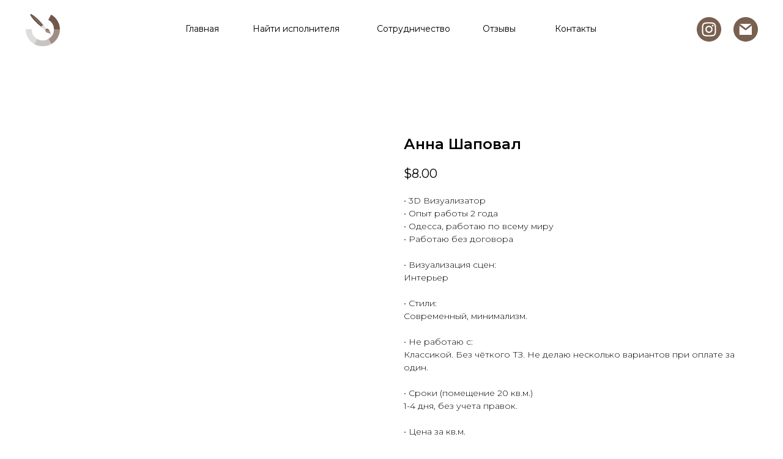

--- FILE ---
content_type: text/html; charset=UTF-8
request_url: https://bazadizainerov.com/visualizers/tproduct/275451045-120496917641-anna-shapoval
body_size: 16258
content:
<!DOCTYPE html><html> <head><meta charset="utf-8" /><meta http-equiv="Content-Type" content="text/html; charset=utf-8" /><meta name="viewport" content="width=device-width, initial-scale=1.0" /><!--metatextblock-->
<title>Анна Шаповал</title>
<meta name="description" content="Одесса">
<meta name="keywords" content="">
<meta property="og:title" content="Анна Шаповал" />
<meta property="og:description" content="Одесса" />
<meta property="og:type" content="website" />
<meta property="og:url" content="https://bazadizainerov.com/visualizers/tproduct/275451045-120496917641-anna-shapoval" />
<meta property="og:image" content="https://static.tildacdn.com/tild3833-3831-4632-a239-313639373330/2EE47D2C-6C35-4614-9.jpg" />
<link rel="canonical" href="https://bazadizainerov.com/visualizers/tproduct/275451045-120496917641-anna-shapoval" />
<!--/metatextblock--><meta property="fb:app_id" content="257953674358265" /><meta name="format-detection" content="telephone=no" /><meta http-equiv="x-dns-prefetch-control" content="on"><link rel="dns-prefetch" href="https://ws.tildacdn.com"><link rel="dns-prefetch" href="https://static.tildacdn.com"><link rel="dns-prefetch" href="https://fonts.tildacdn.com"><link rel="shortcut icon" href="https://static.tildacdn.com/tild3133-3530-4437-a164-376436373335/favicon.ico" type="image/x-icon" /><!-- Assets --><link rel="stylesheet" href="https://static.tildacdn.com/css/tilda-grid-3.0.min.css" type="text/css" media="all" /><link rel="stylesheet" href="/tilda-blocks-2.14.css?t=1631194512" type="text/css" media="all" /><link rel="preconnect" href="https://fonts.gstatic.com"><link href="https://fonts.googleapis.com/css2?family=Montserrat:wght@300;400;500;600;700&subset=latin,cyrillic" rel="stylesheet"><link rel="stylesheet" href="https://static.tildacdn.com/css/tilda-animation-1.0.min.css" type="text/css" media="all" /><link rel="stylesheet" href="https://static.tildacdn.com/css/tilda-slds-1.4.min.css" type="text/css" media="all" /><link rel="stylesheet" href="https://static.tildacdn.com/css/tilda-zoom-2.0.min.css" type="text/css" media="all" /><link rel="stylesheet" href="https://static.tildacdn.com/css/tilda-popup-1.1.min.css" type="text/css" media="all" /><link rel="stylesheet" href="https://static.tildacdn.com/css/tilda-catalog-1.1.min.css" type="text/css" media="all" /><link rel="stylesheet" href="https://static.tildacdn.com/css/tilda-menusub-1.0.min.css" type="text/css" media="all" /><link rel="stylesheet" href="https://static.tildacdn.com/css/tilda-forms-1.0.min.css" type="text/css" media="all" /><script type="text/javascript">TildaFonts = ["427","429","433","435"];</script><script type="text/javascript" src="https://static.tildacdn.com/js/tilda-fonts.min.js" charset="utf-8"></script><script src="https://static.tildacdn.com/js/jquery-1.10.2.min.js"></script><script src="https://static.tildacdn.com/js/tilda-scripts-3.0.min.js"></script><script src="/tilda-blocks-2.7.js?t=1631194512"></script><script src="https://static.tildacdn.com/js/lazyload-1.3.min.js" charset="utf-8" async></script><script src="https://static.tildacdn.com/js/tilda-animation-1.0.min.js" charset="utf-8" async></script><script src="https://static.tildacdn.com/js/tilda-cover-1.0.min.js" charset="utf-8" async></script><script src="https://static.tildacdn.com/js/tilda-events-1.0.min.js" charset="utf-8" async></script><script src="https://static.tildacdn.com/js/tilda-slds-1.4.min.js" charset="utf-8" async></script><script src="https://static.tildacdn.com/js/hammer.min.js" charset="utf-8" async></script><script src="https://static.tildacdn.com/js/tilda-zoom-2.0.min.js" charset="utf-8" async></script><script src="https://static.tildacdn.com/js/tilda-products-1.0.min.js" charset="utf-8" async></script><script src="https://static.tildacdn.com/js/tilda-catalog-1.1.min.js" charset="utf-8" async></script><script src="https://static.tildacdn.com/js/tilda-animation-sbs-1.0.min.js" charset="utf-8" async></script><script src="https://static.tildacdn.com/js/tilda-menusub-1.0.min.js" charset="utf-8" async></script><meta name="facebook-domain-verification" content="noc740vf0sv12ujy0i9tgwldh3z8r7" /><script type="text/javascript">window.dataLayer = window.dataLayer || [];</script><!-- Facebook Pixel Code --><script>setTimeout(function(){!function(f,b,e,v,n,t,s)
{if(f.fbq)return;n=f.fbq=function(){n.callMethod?n.callMethod.apply(n,arguments):n.queue.push(arguments)};
if(!f._fbq)f._fbq=n;n.push=n;n.loaded=!0;n.version='2.0';n.agent='pltilda';
n.queue=[];t=b.createElement(e);t.async=!0;
t.src=v;s=b.getElementsByTagName(e)[0];
s.parentNode.insertBefore(t,s)}(window, document,'script','https://connect.facebook.net/en_US/fbevents.js');
fbq('init', '143470074311309');
fbq('track', 'PageView');
}, 2000);</script><!-- End Facebook Pixel Code --><script type="text/javascript">if((/bot|google|yandex|baidu|bing|msn|duckduckbot|teoma|slurp|crawler|spider|robot|crawling|facebook/i.test(navigator.userAgent))===false && typeof(sessionStorage)!='undefined' && sessionStorage.getItem('visited')!=='y'){	var style=document.createElement('style');	style.type='text/css';	style.innerHTML='@media screen and (min-width: 980px) {.t-records {opacity: 0;}.t-records_animated {-webkit-transition: opacity ease-in-out .2s;-moz-transition: opacity ease-in-out .2s;-o-transition: opacity ease-in-out .2s;transition: opacity ease-in-out .2s;}.t-records.t-records_visible {opacity: 1;}}';	document.getElementsByTagName('head')[0].appendChild(style);	$(document).ready(function() {	$('.t-records').addClass('t-records_animated');	setTimeout(function(){ $('.t-records').addClass('t-records_visible'); sessionStorage.setItem('visited','y');	},400);	});
}</script></head><body class="t-body" style="margin:0;"><!--allrecords--><div id="allrecords" class="t-records" data-product-page="y" data-hook="blocks-collection-content-node" data-tilda-project-id="2550710" data-tilda-page-id="16943307" data-tilda-page-alias="visualizers" data-tilda-formskey="cea4024ea140121f7c24f325cfdb038d" data-tilda-lazy="yes" data-tilda-project-headcode="yes">


<!-- PRODUCT START -->


                        
                    
        
        
<!-- product header -->
<!--header-->
<div id="t-header" class="t-records" data-hook="blocks-collection-content-node" data-tilda-project-id="2550710" data-tilda-page-id="16870736" data-tilda-formskey="cea4024ea140121f7c24f325cfdb038d" data-tilda-lazy="yes" data-tilda-root-zone="one"  data-tilda-project-headcode="yes"     data-tilda-project-country="UA">

    <div id="rec274388793" class="r t-rec t-screenmin-980px" style=" " data-animationappear="off" data-record-type="396"  data-screen-min="980px"    >
<!-- T396 -->
<style>#rec274388793 .t396__artboard {height: 100px; background-color: #ffffff; }#rec274388793 .t396__filter {height: 100px;    }#rec274388793 .t396__carrier{height: 100px;background-position: center center;background-attachment: scroll;background-size: cover;background-repeat: no-repeat;}@media screen and (max-width: 1199px) {#rec274388793 .t396__artboard,#rec274388793 .t396__filter,#rec274388793 .t396__carrier {}#rec274388793 .t396__filter {}#rec274388793 .t396__carrier {background-attachment: scroll;}}@media screen and (max-width: 959px) {#rec274388793 .t396__artboard,#rec274388793 .t396__filter,#rec274388793 .t396__carrier {}#rec274388793 .t396__filter {}#rec274388793 .t396__carrier {background-attachment: scroll;}}@media screen and (max-width: 639px) {#rec274388793 .t396__artboard,#rec274388793 .t396__filter,#rec274388793 .t396__carrier {}#rec274388793 .t396__filter {}#rec274388793 .t396__carrier {background-attachment: scroll;}}@media screen and (max-width: 479px) {#rec274388793 .t396__artboard,#rec274388793 .t396__filter,#rec274388793 .t396__carrier {}#rec274388793 .t396__filter {}#rec274388793 .t396__carrier {background-attachment: scroll;}}#rec274388793 .tn-elem[data-elem-id="1611759536088"] {
  color: #000000;
  z-index: 3;
  top:  37px;;
  left:  calc(50% - 600px + 373px);;
  width: 148px;
  height: auto;
}
#rec274388793 .tn-elem[data-elem-id="1611759536088"] .tn-atom {
  color: #000000;
  font-size: 14px;
  font-family: 'Montserrat', Arial,sans-serif;
  line-height: 1.55;
  font-weight: 400;
  background-position: center center;
  border-width: var(--t396-borderwidth, 0);
  border-style: var(--t396-borderstyle, solid);
  border-color: var(--t396-bordercolor, transparent);
  transition: background-color var(--t396-speedhover,0s) ease-in-out, color var(--t396-speedhover,0s) ease-in-out, border-color var(--t396-speedhover,0s) ease-in-out, box-shadow var(--t396-shadowshoverspeed,0.2s) ease-in-out;
  text-shadow: var(--t396-shadow-text-x, 0px) var(--t396-shadow-text-y, 0px) var(--t396-shadow-text-blur, 0px) rgba(var(--t396-shadow-text-color), var(--t396-shadow-text-opacity, 100%));
}
@media (min-width: 1200px) {
  #rec274388793 .tn-elem.t396__elem--anim-hidden[data-elem-id="1611759536088"] {
    opacity: 0;
  }
}
@media screen and (max-width: 1199px) {
  #rec274388793 .tn-elem[data-elem-id="1611759536088"] {
    top:  37px;;
    left:  calc(50% - 480px + 257px);;
    height: auto;
  }
}#rec274388793 .tn-elem[data-elem-id="1611759537569"] {
  color: #000000;
  z-index: 4;
  top:  37px;;
  left:  calc(50% - 600px + 263px);;
  width: 58px;
  height: auto;
}
#rec274388793 .tn-elem[data-elem-id="1611759537569"] .tn-atom {
  color: #000000;
  font-size: 14px;
  font-family: 'Montserrat', Arial,sans-serif;
  line-height: 1.55;
  font-weight: 400;
  background-position: center center;
  border-width: var(--t396-borderwidth, 0);
  border-style: var(--t396-borderstyle, solid);
  border-color: var(--t396-bordercolor, transparent);
  transition: background-color var(--t396-speedhover,0s) ease-in-out, color var(--t396-speedhover,0s) ease-in-out, border-color var(--t396-speedhover,0s) ease-in-out, box-shadow var(--t396-shadowshoverspeed,0.2s) ease-in-out;
  text-shadow: var(--t396-shadow-text-x, 0px) var(--t396-shadow-text-y, 0px) var(--t396-shadow-text-blur, 0px) rgba(var(--t396-shadow-text-color), var(--t396-shadow-text-opacity, 100%));
}
@media (min-width: 1200px) {
  #rec274388793 .tn-elem.t396__elem--anim-hidden[data-elem-id="1611759537569"] {
    opacity: 0;
  }
}
@media screen and (max-width: 1199px) {
  #rec274388793 .tn-elem[data-elem-id="1611759537569"] {
    top:  37px;;
    left:  calc(50% - 480px + 143px);;
    height: auto;
  }
}#rec274388793 .tn-elem[data-elem-id="1611759543979"] {
  color: #000000;
  z-index: 5;
  top:  37px;;
  left:  calc(50% - 600px + 576px);;
  width: 119px;
  height: auto;
}
#rec274388793 .tn-elem[data-elem-id="1611759543979"] .tn-atom {
  color: #000000;
  font-size: 14px;
  font-family: 'Montserrat', Arial,sans-serif;
  line-height: 1.55;
  font-weight: 400;
  background-position: center center;
  border-width: var(--t396-borderwidth, 0);
  border-style: var(--t396-borderstyle, solid);
  border-color: var(--t396-bordercolor, transparent);
  transition: background-color var(--t396-speedhover,0s) ease-in-out, color var(--t396-speedhover,0s) ease-in-out, border-color var(--t396-speedhover,0s) ease-in-out, box-shadow var(--t396-shadowshoverspeed,0.2s) ease-in-out;
  text-shadow: var(--t396-shadow-text-x, 0px) var(--t396-shadow-text-y, 0px) var(--t396-shadow-text-blur, 0px) rgba(var(--t396-shadow-text-color), var(--t396-shadow-text-opacity, 100%));
}
@media (min-width: 1200px) {
  #rec274388793 .tn-elem.t396__elem--anim-hidden[data-elem-id="1611759543979"] {
    opacity: 0;
  }
}
@media screen and (max-width: 1199px) {
  #rec274388793 .tn-elem[data-elem-id="1611759543979"] {
    top:  37px;;
    left:  calc(50% - 480px + 460px);;
    height: auto;
  }
}#rec274388793 .tn-elem[data-elem-id="1611759564696"] {
  color: #000000;
  z-index: 7;
  top:  37px;;
  left:  calc(50% - 600px + 749px);;
  width: 57px;
  height: auto;
}
#rec274388793 .tn-elem[data-elem-id="1611759564696"] .tn-atom {
  color: #000000;
  font-size: 14px;
  font-family: 'Montserrat', Arial,sans-serif;
  line-height: 1.55;
  font-weight: 400;
  background-position: center center;
  border-width: var(--t396-borderwidth, 0);
  border-style: var(--t396-borderstyle, solid);
  border-color: var(--t396-bordercolor, transparent);
  transition: background-color var(--t396-speedhover,0s) ease-in-out, color var(--t396-speedhover,0s) ease-in-out, border-color var(--t396-speedhover,0s) ease-in-out, box-shadow var(--t396-shadowshoverspeed,0.2s) ease-in-out;
  text-shadow: var(--t396-shadow-text-x, 0px) var(--t396-shadow-text-y, 0px) var(--t396-shadow-text-blur, 0px) rgba(var(--t396-shadow-text-color), var(--t396-shadow-text-opacity, 100%));
}
@media (min-width: 1200px) {
  #rec274388793 .tn-elem.t396__elem--anim-hidden[data-elem-id="1611759564696"] {
    opacity: 0;
  }
}
@media screen and (max-width: 1199px) {
  #rec274388793 .tn-elem[data-elem-id="1611759564696"] {
    top:  37px;;
    left:  calc(50% - 480px + 639px);;
    height: auto;
  }
}#rec274388793 .tn-elem[data-elem-id="1611759579776"] {
  color: #000000;
  z-index: 8;
  top:  37px;;
  left:  calc(50% - 600px + 867px);;
  width: 69px;
  height: auto;
}
#rec274388793 .tn-elem[data-elem-id="1611759579776"] .tn-atom {
  color: #000000;
  font-size: 14px;
  font-family: 'Montserrat', Arial,sans-serif;
  line-height: 1.55;
  font-weight: 400;
  background-position: center center;
  border-width: var(--t396-borderwidth, 0);
  border-style: var(--t396-borderstyle, solid);
  border-color: var(--t396-bordercolor, transparent);
  transition: background-color var(--t396-speedhover,0s) ease-in-out, color var(--t396-speedhover,0s) ease-in-out, border-color var(--t396-speedhover,0s) ease-in-out, box-shadow var(--t396-shadowshoverspeed,0.2s) ease-in-out;
  text-shadow: var(--t396-shadow-text-x, 0px) var(--t396-shadow-text-y, 0px) var(--t396-shadow-text-blur, 0px) rgba(var(--t396-shadow-text-color), var(--t396-shadow-text-opacity, 100%));
}
@media (min-width: 1200px) {
  #rec274388793 .tn-elem.t396__elem--anim-hidden[data-elem-id="1611759579776"] {
    opacity: 0;
  }
}
@media screen and (max-width: 1199px) {
  #rec274388793 .tn-elem[data-elem-id="1611759579776"] {
    top:  37px;;
    left:  calc(50% - 480px + 747px);;
    height: auto;
  }
}#rec274388793 .tn-elem[data-elem-id="1611759634773"] {
  z-index: 9;
  top:  28px;;
  left:  calc(50% - 600px + 1099px);;
  width: 40px;
  height: auto;
}
#rec274388793 .tn-elem[data-elem-id="1611759634773"] .tn-atom {
  background-position: center center;
  border-width: var(--t396-borderwidth, 0);
  border-style: var(--t396-borderstyle, solid);
  border-color: var(--t396-bordercolor, transparent);
  transition: background-color var(--t396-speedhover,0s) ease-in-out, color var(--t396-speedhover,0s) ease-in-out, border-color var(--t396-speedhover,0s) ease-in-out, box-shadow var(--t396-shadowshoverspeed,0.2s) ease-in-out;
}
@media screen and (max-width: 1199px) {
  #rec274388793 .tn-elem[data-elem-id="1611759634773"] {
    top:  28px;;
    left:  calc(50% - 480px + 859px);;
    height: auto;
  }
}#rec274388793 .tn-elem[data-elem-id="1611759654866"] {
  z-index: 10;
  top:  28px;;
  left:  calc(50% - 600px + 1159px);;
  width: 40px;
  height: auto;
}
#rec274388793 .tn-elem[data-elem-id="1611759654866"] .tn-atom {
  background-position: center center;
  border-width: var(--t396-borderwidth, 0);
  border-style: var(--t396-borderstyle, solid);
  border-color: var(--t396-bordercolor, transparent);
  transition: background-color var(--t396-speedhover,0s) ease-in-out, color var(--t396-speedhover,0s) ease-in-out, border-color var(--t396-speedhover,0s) ease-in-out, box-shadow var(--t396-shadowshoverspeed,0.2s) ease-in-out;
}
@media screen and (max-width: 1199px) {
  #rec274388793 .tn-elem[data-elem-id="1611759654866"] {
    top:  28px;;
    left:  calc(50% - 480px + 919px);;
    height: auto;
  }
}#rec274388793 .tn-elem[data-elem-id="1613833701247"] {
  z-index: 19;
  top:  23px;;
  left:  calc(50% - 600px + 2px);;
  width: 56px;
  height: auto;
}
#rec274388793 .tn-elem[data-elem-id="1613833701247"] .tn-atom {
  background-position: center center;
  border-width: var(--t396-borderwidth, 0);
  border-style: var(--t396-borderstyle, solid);
  border-color: var(--t396-bordercolor, transparent);
  transition: background-color var(--t396-speedhover,0s) ease-in-out, color var(--t396-speedhover,0s) ease-in-out, border-color var(--t396-speedhover,0s) ease-in-out, box-shadow var(--t396-shadowshoverspeed,0.2s) ease-in-out;
}
@media screen and (max-width: 1199px) {
  #rec274388793 .tn-elem[data-elem-id="1613833701247"] {
    top:  23px;;
    left:  calc(50% - 480px + 1px);;
    height: auto;
  }
}</style>










<div class='t396'>

	<div class="t396__artboard" data-artboard-recid="274388793" data-artboard-screens="320,480,640,960,1200"

				data-artboard-height="100"
		data-artboard-valign="center"
				 data-artboard-upscale="grid" 																				
							
																																															
																																																				
																																															
																																																				
																																															
																																																				
																																															
																																																				
						>

		
				
								
																											
																											
																											
																											
					
					<div class="t396__carrier" data-artboard-recid="274388793"></div>
		
		
		<div class="t396__filter" data-artboard-recid="274388793"></div>

		
					
		
				
						
	
			
	
						
												
												
												
												
									
	
			
	<div class='t396__elem tn-elem tn-elem__2743887931611759536088 ' data-elem-id='1611759536088' data-elem-type='text'
				data-field-top-value="37"
		data-field-left-value="373"
				 data-field-width-value="148" 		data-field-axisy-value="top"
		data-field-axisx-value="left"
		data-field-container-value="grid"
		data-field-topunits-value="px"
		data-field-leftunits-value="px"
		data-field-heightunits-value=""
		data-field-widthunits-value="px"
																														 data-animate-sbs-event="hover" 						 data-animate-sbs-trgels="1611759536088,1611794525230" 				 data-animate-sbs-opts="[{'ti':'0','mx':'0','my':'0','sx':'1','sy':'1','op':'1','ro':'0','bl':'0','ea':'','dt':'0'},{'ti':200,'mx':'0','my':-4,'sx':'1','sy':'1','op':'1','ro':'0','bl':'0','ea':'','dt':'0'}]" 																														 data-field-fontsize-value="14" 		
							
			
																																																																																																																																								
												
																																																																																																																																								
			
					
			
																																																																																																																																								
												
																																																																																																																																								
			
					
			
																																																																																																																																								
												
																																																																																																																																								
			
					
			
																																																																																																																																								
												
				 data-field-top-res-960-value="37" 				 data-field-left-res-960-value="257" 																																																																																																																																
			
					
			
		
		
		
			>

		
									
							<div class='tn-atom'><a href="http://bazadizainerov.com/#rec274542917"style="color: inherit">Найти исполнителя</a></div>		
				
																			
																				
																				
																				
																				
					
				
				
				
				
				
				
				
				
	</div>

			
					
		
				
						
	
			
	
						
												
												
												
												
									
	
			
	<div class='t396__elem tn-elem tn-elem__2743887931611759537569 ' data-elem-id='1611759537569' data-elem-type='text'
				data-field-top-value="37"
		data-field-left-value="263"
				 data-field-width-value="58" 		data-field-axisy-value="top"
		data-field-axisx-value="left"
		data-field-container-value="grid"
		data-field-topunits-value="px"
		data-field-leftunits-value="px"
		data-field-heightunits-value=""
		data-field-widthunits-value="px"
																														 data-animate-sbs-event="hover" 						 data-animate-sbs-trgels="1611794081649,1611759537569" 				 data-animate-sbs-opts="[{'ti':'0','mx':'0','my':'0','sx':'1','sy':'1','op':'1','ro':'0','bl':'0','ea':'','dt':'0'},{'ti':200,'mx':'0','my':-4,'sx':'1','sy':'1','op':'1','ro':'0','bl':'0','ea':'','dt':'0'}]" 																														 data-field-fontsize-value="14" 		
							
			
																																																																																																																																								
												
																																																																																																																																								
			
					
			
																																																																																																																																								
												
																																																																																																																																								
			
					
			
																																																																																																																																								
												
																																																																																																																																								
			
					
			
																																																																																																																																								
												
				 data-field-top-res-960-value="37" 				 data-field-left-res-960-value="143" 																																																																																																																																
			
					
			
		
		
		
			>

		
									
							<div class='tn-atom'><a href="\"style="color: inherit">Главная</a></div>		
				
																			
																				
																				
																				
																				
					
				
				
				
				
				
				
				
				
	</div>

			
					
		
				
						
	
			
	
						
												
												
												
												
									
	
			
	<div class='t396__elem tn-elem tn-elem__2743887931611759543979 ' data-elem-id='1611759543979' data-elem-type='text'
				data-field-top-value="37"
		data-field-left-value="576"
				 data-field-width-value="119" 		data-field-axisy-value="top"
		data-field-axisx-value="left"
		data-field-container-value="grid"
		data-field-topunits-value="px"
		data-field-leftunits-value="px"
		data-field-heightunits-value=""
		data-field-widthunits-value="px"
																														 data-animate-sbs-event="hover" 						 data-animate-sbs-trgels="1611759543979,1611794556838" 				 data-animate-sbs-opts="[{'ti':'0','mx':'0','my':'0','sx':'1','sy':'1','op':'1','ro':'0','bl':'0','ea':'','dt':'0'},{'ti':200,'mx':'0','my':-4,'sx':'1','sy':'1','op':'1','ro':'0','bl':'0','ea':'','dt':'0'}]" 																														 data-field-fontsize-value="14" 		
							
			
																																																																																																																																								
												
																																																																																																																																								
			
					
			
																																																																																																																																								
												
																																																																																																																																								
			
					
			
																																																																																																																																								
												
																																																																																																																																								
			
					
			
																																																																																																																																								
												
				 data-field-top-res-960-value="37" 				 data-field-left-res-960-value="460" 																																																																																																																																
			
					
			
		
		
		
			>

		
									
							<div class='tn-atom'><a href="https://bazadizainerov.com/instruction"style="color: inherit">Сотрудничество</a></div>		
				
																			
																				
																				
																				
																				
					
				
				
				
				
				
				
				
				
	</div>

			
					
		
				
						
	
			
	
						
												
												
												
												
									
	
			
	<div class='t396__elem tn-elem tn-elem__2743887931611759564696 ' data-elem-id='1611759564696' data-elem-type='text'
				data-field-top-value="37"
		data-field-left-value="749"
				 data-field-width-value="57" 		data-field-axisy-value="top"
		data-field-axisx-value="left"
		data-field-container-value="grid"
		data-field-topunits-value="px"
		data-field-leftunits-value="px"
		data-field-heightunits-value=""
		data-field-widthunits-value="px"
																														 data-animate-sbs-event="hover" 						 data-animate-sbs-trgels="1611759564696,1611794601070" 				 data-animate-sbs-opts="[{'ti':'0','mx':'0','my':'0','sx':'1','sy':'1','op':'1','ro':'0','bl':'0','ea':'','dt':'0'},{'ti':200,'mx':'0','my':-4,'sx':'1','sy':'1','op':'1','ro':'0','bl':'0','ea':'','dt':'0'}]" 																														 data-field-fontsize-value="14" 		
							
			
																																																																																																																																								
												
																																																																																																																																								
			
					
			
																																																																																																																																								
												
																																																																																																																																								
			
					
			
																																																																																																																																								
												
																																																																																																																																								
			
					
			
																																																																																																																																								
												
				 data-field-top-res-960-value="37" 				 data-field-left-res-960-value="639" 																																																																																																																																
			
					
			
		
		
		
			>

		
									
							<div class='tn-atom'><a href="http://bazadizainerov.com/#rec274542820"style="color: inherit">Отзывы</a></div>		
				
																			
																				
																				
																				
																				
					
				
				
				
				
				
				
				
				
	</div>

			
					
		
				
						
	
			
	
						
												
												
												
												
									
	
			
	<div class='t396__elem tn-elem tn-elem__2743887931611759579776 ' data-elem-id='1611759579776' data-elem-type='text'
				data-field-top-value="37"
		data-field-left-value="867"
				 data-field-width-value="69" 		data-field-axisy-value="top"
		data-field-axisx-value="left"
		data-field-container-value="grid"
		data-field-topunits-value="px"
		data-field-leftunits-value="px"
		data-field-heightunits-value=""
		data-field-widthunits-value="px"
																														 data-animate-sbs-event="hover" 						 data-animate-sbs-trgels="1611759579776,1611794620497" 				 data-animate-sbs-opts="[{'ti':'0','mx':'0','my':'0','sx':'1','sy':'1','op':'1','ro':'0','bl':'0','ea':'','dt':'0'},{'ti':200,'mx':'0','my':-4,'sx':'1','sy':'1','op':'1','ro':'0','bl':'0','ea':'','dt':'0'}]" 																														 data-field-fontsize-value="14" 		
							
			
																																																																																																																																								
												
																																																																																																																																								
			
					
			
																																																																																																																																								
												
																																																																																																																																								
			
					
			
																																																																																																																																								
												
																																																																																																																																								
			
					
			
																																																																																																																																								
												
				 data-field-top-res-960-value="37" 				 data-field-left-res-960-value="747" 																																																																																																																																
			
					
			
		
		
		
			>

		
									
							<div class='tn-atom'><a href="http://bazadizainerov.com/#rec274542964"style="color: inherit">Контакты</a></div>		
				
																			
																				
																				
																				
																				
					
				
				
				
				
				
				
				
				
	</div>

			
					
		
				
						
	
			
	
						
												
												
												
												
									
	
			
	<div class='t396__elem tn-elem tn-elem__2743887931611759634773' data-elem-id='1611759634773' data-elem-type='image'
				data-field-top-value="28"
		data-field-left-value="1099"
				 data-field-width-value="40" 		data-field-axisy-value="top"
		data-field-axisx-value="left"
		data-field-container-value="grid"
		data-field-topunits-value="px"
		data-field-leftunits-value="px"
		data-field-heightunits-value=""
		data-field-widthunits-value="px"
																																														 data-field-filewidth-value="41" 		 data-field-fileheight-value="41" 																								
							
			
																																																																																																																																								
												
																																																																																																																																								
			
					
			
																																																																																																																																								
												
																																																																																																																																								
			
					
			
																																																																																																																																								
												
																																																																																																																																								
			
					
			
																																																																																																																																								
												
				 data-field-top-res-960-value="28" 				 data-field-left-res-960-value="859" 																																																																																																																																
			
					
			
		
		
		
			>

		
									
				
							<a class='tn-atom' href="https://www.instagram.com/baza_dizainerov/?hl=ru"   >
								
									<img class='tn-atom__img' src='https://static.tildacdn.com/tild3134-3838-4338-b164-353239623235/_.svg' alt='' imgfield='tn_img_1611759634773' />
							</a>
		
																			
																				
																				
																				
																				
					
				
				
				
				
				
				
				
				
	</div>

			
					
		
				
						
	
			
	
						
												
												
												
												
									
	
			
	<div class='t396__elem tn-elem tn-elem__2743887931611759654866' data-elem-id='1611759654866' data-elem-type='image'
				data-field-top-value="28"
		data-field-left-value="1159"
				 data-field-width-value="40" 		data-field-axisy-value="top"
		data-field-axisx-value="left"
		data-field-container-value="grid"
		data-field-topunits-value="px"
		data-field-leftunits-value="px"
		data-field-heightunits-value=""
		data-field-widthunits-value="px"
																																														 data-field-filewidth-value="41" 		 data-field-fileheight-value="41" 																								
							
			
																																																																																																																																								
												
																																																																																																																																								
			
					
			
																																																																																																																																								
												
																																																																																																																																								
			
					
			
																																																																																																																																								
												
																																																																																																																																								
			
					
			
																																																																																																																																								
												
				 data-field-top-res-960-value="28" 				 data-field-left-res-960-value="919" 																																																																																																																																
			
					
			
		
		
		
			>

		
									
				
							<a class='tn-atom' href="mailto:baza.dizainerov.ua@gmail.com"   >
								
									<img class='tn-atom__img' src='https://static.tildacdn.com/tild6438-3963-4139-b662-343466393536/_.svg' alt='' imgfield='tn_img_1611759654866' />
							</a>
		
																			
																				
																				
																				
																				
					
				
				
				
				
				
				
				
				
	</div>

			
					
		
																																															
				
					
		
																																															
				
					
		
																																															
				
					
		
																																															
				
					
		
																																															
				
					
		
																																															
				
					
		
				
						
	
			
	
						
												
												
												
												
									
	
			
	<div class='t396__elem tn-elem tn-elem__2743887931613833701247' data-elem-id='1613833701247' data-elem-type='image'
				data-field-top-value="23"
		data-field-left-value="2"
				 data-field-width-value="56" 		data-field-axisy-value="top"
		data-field-axisx-value="left"
		data-field-container-value="grid"
		data-field-topunits-value="px"
		data-field-leftunits-value="px"
		data-field-heightunits-value=""
		data-field-widthunits-value="px"
																																														 data-field-filewidth-value="686" 		 data-field-fileheight-value="652" 																								
							
			
																																																																																																																																								
												
																																																																																																																																								
			
					
			
																																																																																																																																								
												
																																																																																																																																								
			
					
			
																																																																																																																																								
												
																																																																																																																																								
			
					
			
																																																																																																																																								
												
				 data-field-top-res-960-value="23" 				 data-field-left-res-960-value="1" 																																																																																																																																
			
					
			
		
		
		
			>

		
									
				
							<a class='tn-atom' href="/"   >
								
									<img class='tn-atom__img' src='https://static.tildacdn.com/tild6432-3231-4233-a665-363637386139/Logo_icons.svg' alt='' imgfield='tn_img_1613833701247' />
							</a>
		
																			
																				
																				
																				
																				
					
				
				
				
				
				
				
				
				
	</div>

			
			</div> 
</div> 
<script>
											
											
											
											
											
					
					
	
		t_onReady(function () {
			t_onFuncLoad('t396_init', function () {
				t396_init('274388793');
			});
		});
	
</script>



<!-- /T396 -->

</div>


    <div id="rec274698760" class="r t-rec t-screenmax-980px" style=" " data-animationappear="off" data-record-type="327"   data-screen-max="980px"   >
<!-- T282 -->


	
	


<div id="nav274698760marker"></div>
<div id="nav274698760"  class="t282 " data-menu="yes" data-appearoffset=""    >
	<div class="t282__container t282__closed t282__positionfixed" style="">
		<div class="t282__container__bg" style="" data-bgcolor-hex="" data-bgcolor-rgba="" data-navmarker="nav274698760marker" data-appearoffset="" data-bgopacity="1"   data-menushadow="" data-menushadow-css=""></div>
		<div class="t282__container__bg_opened" style="background-color:#ebebeb;"></div>
		<div class="t282__menu__content ">
			<div class="t282__logo__container" style="min-height:10vh;">
									<div class="t282__logo__content">
												<a class="t282__logo" href="/" >
																					<img class="t282__logo__img"
									src="https://static.tildacdn.com/tild3836-3862-4665-a538-383265333263/_.svg"
									style="height: 10vh;"
									imgfield="img"
									 alt="">
																			</a>
											</div>
							</div>
						
<button type="button" 
    class="t-menuburger t-menuburger_first " 
    aria-label="Navigation menu" 
    aria-expanded="false">
	<span style="background-color:#1f1f1f;"></span>
	<span style="background-color:#1f1f1f;"></span>
	<span style="background-color:#1f1f1f;"></span>
	<span style="background-color:#1f1f1f;"></span>
</button>


<script>
function t_menuburger_init(recid) {
	var rec = document.querySelector('#rec' + recid);
	if (!rec) return;
    var burger = rec.querySelector('.t-menuburger');
	if (!burger) return;
    var isSecondStyle = burger.classList.contains('t-menuburger_second');
    if (isSecondStyle && !window.isMobile && !('ontouchend' in document)) {
        burger.addEventListener('mouseenter', function() {
            if (burger.classList.contains('t-menuburger-opened')) return;
            burger.classList.remove('t-menuburger-unhovered');
            burger.classList.add('t-menuburger-hovered');
        });
        burger.addEventListener('mouseleave', function() {
            if (burger.classList.contains('t-menuburger-opened')) return;
            burger.classList.remove('t-menuburger-hovered');
            burger.classList.add('t-menuburger-unhovered');
            setTimeout(function() {
                burger.classList.remove('t-menuburger-unhovered');
            }, 300);
        });
    }

    burger.addEventListener('click', function() {
        if (!burger.closest('.tmenu-mobile') &&
            !burger.closest('.t450__burger_container') &&
            !burger.closest('.t466__container') &&
            !burger.closest('.t204__burger') &&
			!burger.closest('.t199__js__menu-toggler')) {
                burger.classList.toggle('t-menuburger-opened');
                burger.classList.remove('t-menuburger-unhovered');
            }
    });

    var menu = rec.querySelector('[data-menu="yes"]');
    if (!menu) return;
    var menuLinks = menu.querySelectorAll('.t-menu__link-item');
	var submenuClassList = ['t978__menu-link_hook', 't978__tm-link', 't966__tm-link', 't794__tm-link', 't-menusub__target-link'];
    Array.prototype.forEach.call(menuLinks, function (link) {
        link.addEventListener('click', function () {
			var isSubmenuHook = submenuClassList.some(function (submenuClass) {
				return link.classList.contains(submenuClass);
			});
			if (isSubmenuHook) return;
            burger.classList.remove('t-menuburger-opened');
        });
    });

	menu.addEventListener('clickedAnchorInTooltipMenu', function () {
		burger.classList.remove('t-menuburger-opened');
	});
}
t_onReady(function() {
	t_onFuncLoad('t_menuburger_init', function(){t_menuburger_init('274698760');});
});
</script>


<style>
.t-menuburger {
    position: relative;
    flex-shrink: 0;
    width: 28px;
    height: 20px;
    padding: 0;
    border: none;
    background-color: transparent;
    outline: none;
    -webkit-transform: rotate(0deg);
    transform: rotate(0deg);
    transition: transform .5s ease-in-out;
    cursor: pointer;
    z-index: 999;
}

/*---menu burger lines---*/
.t-menuburger span {
    display: block;
    position: absolute;
    width: 100%;
    opacity: 1;
    left: 0;
    -webkit-transform: rotate(0deg);
    transform: rotate(0deg);
    transition: .25s ease-in-out;
    height: 3px;
    background-color: #000;
}
.t-menuburger span:nth-child(1) {
    top: 0px;
}
.t-menuburger span:nth-child(2),
.t-menuburger span:nth-child(3) {
    top: 8px;
}
.t-menuburger span:nth-child(4) {
    top: 16px;
}

/*menu burger big*/
.t-menuburger__big {
    width: 42px;
    height: 32px;
}
.t-menuburger__big span {
    height: 5px;
}
.t-menuburger__big span:nth-child(2),
.t-menuburger__big span:nth-child(3) {
    top: 13px;
}
.t-menuburger__big span:nth-child(4) {
    top: 26px;
}

/*menu burger small*/
.t-menuburger__small {
    width: 22px;
    height: 14px;
}
.t-menuburger__small span {
    height: 2px;
}
.t-menuburger__small span:nth-child(2),
.t-menuburger__small span:nth-child(3) {
    top: 6px;
}
.t-menuburger__small span:nth-child(4) {
    top: 12px;
}

/*menu burger opened*/
.t-menuburger-opened span:nth-child(1) {
    top: 8px;
    width: 0%;
    left: 50%;
}
.t-menuburger-opened span:nth-child(2) {
    -webkit-transform: rotate(45deg);
    transform: rotate(45deg);
}
.t-menuburger-opened span:nth-child(3) {
    -webkit-transform: rotate(-45deg);
    transform: rotate(-45deg);
}
.t-menuburger-opened span:nth-child(4) {
    top: 8px;
    width: 0%;
    left: 50%;
}
.t-menuburger-opened.t-menuburger__big span:nth-child(1) {
    top: 6px;
}
.t-menuburger-opened.t-menuburger__big span:nth-child(4) {
    top: 18px;
}
.t-menuburger-opened.t-menuburger__small span:nth-child(1),
.t-menuburger-opened.t-menuburger__small span:nth-child(4) {
    top: 6px;
}

/*---menu burger first style---*/
@media (hover), (min-width:0\0) {
    .t-menuburger_first:hover span:nth-child(1) {
        transform: translateY(1px);
    }
    .t-menuburger_first:hover span:nth-child(4) {
        transform: translateY(-1px);
    }
    .t-menuburger_first.t-menuburger__big:hover span:nth-child(1) {
        transform: translateY(3px);
    }
    .t-menuburger_first.t-menuburger__big:hover span:nth-child(4) {
        transform: translateY(-3px);
    }
}

/*---menu burger second style---*/
.t-menuburger_second span:nth-child(2),
.t-menuburger_second span:nth-child(3) {
    width: 80%;
    left: 20%;
    right: 0;
}
@media (hover), (min-width:0\0) {
    .t-menuburger_second.t-menuburger-hovered span:nth-child(2),
    .t-menuburger_second.t-menuburger-hovered span:nth-child(3) {
        animation: t-menuburger-anim 0.3s ease-out normal forwards;
    }
    .t-menuburger_second.t-menuburger-unhovered span:nth-child(2),
    .t-menuburger_second.t-menuburger-unhovered span:nth-child(3) {
        animation: t-menuburger-anim2 0.3s ease-out normal forwards;
    }
}

.t-menuburger_second.t-menuburger-opened span:nth-child(2),
.t-menuburger_second.t-menuburger-opened span:nth-child(3){
    left: 0;
    right: 0;
    width: 100%!important;
}

/*---menu burger third style---*/
.t-menuburger_third span:nth-child(4) {
    width: 70%;
    left: unset;
    right: 0;
}
@media (hover), (min-width:0\0) {
    .t-menuburger_third:not(.t-menuburger-opened):hover span:nth-child(4) {
        width: 100%;
    }
}
.t-menuburger_third.t-menuburger-opened span:nth-child(4) {
    width: 0!important;
    right: 50%;
}

/*---menu burger fourth style---*/
.t-menuburger_fourth {
	height: 12px;
}
.t-menuburger_fourth.t-menuburger__small {
	height: 8px;
}
.t-menuburger_fourth.t-menuburger__big {
	height: 18px;
}
.t-menuburger_fourth span:nth-child(2),
.t-menuburger_fourth span:nth-child(3) {
    top: 4px;
    opacity: 0;
}
.t-menuburger_fourth span:nth-child(4) {
    top: 8px;
}
.t-menuburger_fourth.t-menuburger__small span:nth-child(2),
.t-menuburger_fourth.t-menuburger__small span:nth-child(3) {
    top: 3px;
}
.t-menuburger_fourth.t-menuburger__small span:nth-child(4) {
    top: 6px;
}
.t-menuburger_fourth.t-menuburger__small span:nth-child(2),
.t-menuburger_fourth.t-menuburger__small span:nth-child(3) {
    top: 3px;
}
.t-menuburger_fourth.t-menuburger__small span:nth-child(4) {
    top: 6px;
}
.t-menuburger_fourth.t-menuburger__big span:nth-child(2),
.t-menuburger_fourth.t-menuburger__big span:nth-child(3) {
    top: 6px;
}
.t-menuburger_fourth.t-menuburger__big span:nth-child(4) {
    top: 12px;
}
@media (hover), (min-width:0\0) {
    .t-menuburger_fourth:not(.t-menuburger-opened):hover span:nth-child(1) {
        transform: translateY(1px);
    }
    .t-menuburger_fourth:not(.t-menuburger-opened):hover span:nth-child(4) {
        transform: translateY(-1px);
    }
    .t-menuburger_fourth.t-menuburger__big:not(.t-menuburger-opened):hover span:nth-child(1) {
        transform: translateY(3px);
    }
    .t-menuburger_fourth.t-menuburger__big:not(.t-menuburger-opened):hover span:nth-child(4) {
        transform: translateY(-3px);
    }
}
.t-menuburger_fourth.t-menuburger-opened span:nth-child(1),
.t-menuburger_fourth.t-menuburger-opened span:nth-child(4) {
    top: 4px;
}
.t-menuburger_fourth.t-menuburger-opened span:nth-child(2),
.t-menuburger_fourth.t-menuburger-opened span:nth-child(3) {
    opacity: 1;
}

/*---menu burger animations---*/
@keyframes t-menuburger-anim {
    0% {
        width: 80%;
        left: 20%;
        right: 0;
    }

    50% {
        width: 100%;
        left: 0;
        right: 0;
    }

    100% {
        width: 80%;
        left: 0;
        right: 20%;

    }
}
@keyframes t-menuburger-anim2 {
    0% {
        width: 80%;
        left: 0;
    }

    50% {
        width: 100%;
        right: 0;
        left: 0;
    }

    100% {
        width: 80%;
        left: 20%;
        right: 0;
    }
}
</style>		</div>
	</div>
	<div class="t282__menu__container t282__closed">
		<div class="t282__menu__wrapper" style="background-color:#ebebeb;">
			<div class="t282__menu">
									<nav>
						<ul role="list" class="t282__menu__items t-menu__list">
																																								<li class="t282__menu__item">
										<a class="t282__menu__link t-heading t-heading_md t-menu__link-item"
											href="\"
																																	
																						data-menu-submenu-hook=""
										>
											Главная
										</a>
																			</li>
																										<li class="t282__menu__item">
										<a class="t282__menu__link t-heading t-heading_md t-menu__link-item"
											href="http://bazadizainerov.com/#rec274542917"
																																	
																						data-menu-submenu-hook=""
										>
											Найти испонителя
										</a>
																			</li>
																										<li class="t282__menu__item">
										<a class="t282__menu__link t-heading t-heading_md t-menu__link-item"
											href="http://bazadizainerov.com/instruction"
																																	
																						data-menu-submenu-hook=""
										>
											Сотрудничество 
										</a>
																			</li>
																										<li class="t282__menu__item">
										<a class="t282__menu__link t-heading t-heading_md t-menu__link-item"
											href="http://bazadizainerov.com/#rec274542820"
																																	
																						data-menu-submenu-hook=""
										>
											Отзывы
										</a>
																			</li>
																										<li class="t282__menu__item">
										<a class="t282__menu__link t-heading t-heading_md t-menu__link-item"
											href="http://bazadizainerov.com/#rec274542964"
																																	
																						data-menu-submenu-hook=""
										>
											Контакты
										</a>
																			</li>
																																										</ul>
					</nav>
																							</div>
		</div>
	</div>
	<div class="t282__overlay t282__closed"></div>
</div>


<script>
	
	
	t_onReady(function() {
		var wrapperBlock = document.querySelector('#rec274698760 .t282');
		if (!wrapperBlock) return;
		t_onFuncLoad('t282_showMenu', function () {
			t282_showMenu('274698760');
		});
		t_onFuncLoad('t282_changeSize', function () {
			t282_changeSize('274698760');
		});

		
		t_onFuncLoad('t_menuWidgets__init', function () {
			t_menuWidgets__init('274698760');
		});

					
			t_onFuncLoad('t282_highlight', function () {
				t282_highlight();
			});
			
				
	});

	t_onFuncLoad('t282_changeSize', function () {
		window.addEventListener('resize', t_throttle(function () {
			t282_changeSize('274698760');
		}));
	});
	

	</script>


<style>
#rec274698760 .t-menu__link-item{
		}







@supports (overflow:-webkit-marquee) and (justify-content:inherit)
{
	#rec274698760 .t-menu__link-item,
	#rec274698760 .t-menu__link-item.t-active {
	opacity: 1 !important;
	}
}
</style>
																	

	















	
				
				
					
						
		
										
		
							
					
									
		 

		
				
	








	
				
				
					
						
		
										
		
									
																
		 

		
				
			<style> #rec274698760 .t282__logo {  font-size: 19px;  color: #000000; font-weight: 400; text-transform: uppercase; letter-spacing: 1px; }</style>
	








	
				
				
					
						
		
										
		
							
																					
														
																
		 

		
							
						
		
										
		
							
																					
														
																
		 

		
							
						
		
										
		
							
																					
														
																
		 

		
							
						
		
										
		
							
																					
														
																
		 

		
				
			<style> #rec274698760 .t282__logo__content .t-title {  font-size: 19px;  color: #000000; font-weight: 400; text-transform: uppercase; letter-spacing: 1px; } #rec274698760 a.t282__menu__link {  font-size: 24px;  color: #000000; font-weight: 400; } #rec274698760 .t282__descr {  font-size: 20px;  color: #000000; } #rec274698760 .t282__lang a {  font-size: 20px;  color: #000000; }</style>
	
	                                                        
    
</div>

</div>
<!--/header-->


<style>
    /* fix for hide popup close panel where product header set */
    .t-store .t-store__prod-popup__close-txt-wr, .t-store .t-popup__close {
        display: none !important;
    }
</style>

<!-- /product header -->

<div id="rec275451045" class="r t-rec" style="background-color:#ffffff;" data-bg-color="#ffffff">
    <div class="t-store t-store__prod-snippet__container">

        
                <div class="t-store__prod-popup__close-txt-wr" style="position:absolute;">
            <a href="https://bazadizainerov.com/visualizers" class="js-store-close-text t-store__prod-popup__close-txt t-descr t-descr_xxs" style="color:#000000;">
                Назад
            </a>
        </div>
        
        <a href="https://bazadizainerov.com/visualizers" class="t-popup__close" style="position:absolute; background-color:#ffffff">
            <div class="t-popup__close-wrapper">
                <svg class="t-popup__close-icon t-popup__close-icon_arrow" width="26px" height="26px" viewBox="0 0 26 26" version="1.1" xmlns="http://www.w3.org/2000/svg" xmlns:xlink="http://www.w3.org/1999/xlink"><path d="M10.4142136,5 L11.8284271,6.41421356 L5.829,12.414 L23.4142136,12.4142136 L23.4142136,14.4142136 L5.829,14.414 L11.8284271,20.4142136 L10.4142136,21.8284271 L2,13.4142136 L10.4142136,5 Z" fill="#000000"></path></svg>
                <svg class="t-popup__close-icon t-popup__close-icon_cross" width="23px" height="23px" viewBox="0 0 23 23" version="1.1" xmlns="http://www.w3.org/2000/svg" xmlns:xlink="http://www.w3.org/1999/xlink"><g stroke="none" stroke-width="1" fill="#000000" fill-rule="evenodd"><rect transform="translate(11.313708, 11.313708) rotate(-45.000000) translate(-11.313708, -11.313708) " x="10.3137085" y="-3.6862915" width="2" height="30"></rect><rect transform="translate(11.313708, 11.313708) rotate(-315.000000) translate(-11.313708, -11.313708) " x="10.3137085" y="-3.6862915" width="2" height="30"></rect></g></svg>
            </div>
        </a>
        
        <div class="js-store-product js-product t-store__product-snippet" data-product-lid="120496917641" data-product-uid="120496917641" itemscope itemtype="http://schema.org/Product">
            <meta itemprop="productID" content="120496917641" />

            <div class="t-container">
                <div>
                    <meta itemprop="image" content="https://static.tildacdn.com/tild3833-3831-4632-a239-313639373330/2EE47D2C-6C35-4614-9.jpg" />
                    <div class="t-store__prod-popup__slider js-store-prod-slider t-store__prod-popup__col-left t-col t-col_6">
                        <div class="js-product-img" style="width:100%;padding-bottom:75%;background-size:cover;opacity:0;">
                        </div>
                    </div>
                    <div class="t-store__prod-popup__info t-align_left t-store__prod-popup__col-right t-col t-col_6">

                        <div class="t-store__prod-popup__title-wrapper">
                            <h1 class="js-store-prod-name js-product-name t-store__prod-popup__name t-name t-name_xl" itemprop="name" >Анна Шаповал</h1>
                            <div class="t-store__prod-popup__brand t-descr t-descr_xxs" >
                                                            </div>
                            <div class="t-store__prod-popup__sku t-descr t-descr_xxs">
                                <span class="js-store-prod-sku js-product-sku" translate="no" >
                                    
                                </span>
                            </div>
                        </div>

                                                                        <div itemprop="offers" itemscope itemtype="http://schema.org/Offer" style="display:none;">
                            <meta itemprop="serialNumber" content="120496917641" />
                                                        <meta itemprop="price" content="8.00" />
                            <meta itemprop="priceCurrency" content="USD" />
                                                        <link itemprop="availability" href="http://schema.org/InStock">
                                                    </div>
                        
                                                
                        <div class="js-store-price-wrapper t-store__prod-popup__price-wrapper">
                            <div class="js-store-prod-price t-store__prod-popup__price t-store__prod-popup__price-item t-name t-name_md" style="font-weight:400;">
                                                                <div class="t-store__prod-popup__price-currency" translate="no">$</div><div class="js-product-price js-store-prod-price-val t-store__prod-popup__price-value" data-product-price-def="8.0000" data-product-price-def-str="8.00">8.00</div>
                                                            </div>
                            <div class="js-store-prod-price-old t-store__prod-popup__price_old t-store__prod-popup__price-item t-name t-name_md" style="font-weight:400;display:none;">
                                                                <div class="t-store__prod-popup__price-currency" translate="no">$</div><div class="js-store-prod-price-old-val t-store__prod-popup__price-value"></div>
                                                            </div>
                        </div>

                        <div class="js-product-controls-wrapper">
                        </div>

                        <div class="t-store__prod-popup__links-wrapper">
                                                    </div>

                        
                        <div class="js-store-prod-text t-store__prod-popup__text t-descr t-descr_xxs" >
                                                    <div class="js-store-prod-all-text" itemprop="description">
                                • 3D Визуализатор<br />• Опыт работы 2 года<br />• Одесса, работаю по всему миру<br />• Работаю без договора<br /><br />• Визуализация сцен:<br />Интерьер<br /><br />• Стили:<br />Современный, минимализм.<br /><br />• Не работаю с:<br />Классикой. Без чёткого ТЗ. Не делаю несколько вариантов при оплате за один.<br /><br />• Сроки (помещение 20 кв.м.)&nbsp;<br />1-4 дня, без учета правок.<br /><br />• Цена за кв.м.<br />8-10$.<br /><br />• Правки:<br />В стоимость входит до 3х кругов правок. Принимаю в виде коллажа, либо в другом удобном для вас формате.&nbsp;<br /><br />• Работаю в программах:<br />3DsMax, CoronaRender<br /><br />• Дополнительно:<br />Своя обширная база 3D-моделей, оперативная обратная связь, четкое следование ТЗ, соблюдение оговоренных сроков.<br /><br /><br />• Контакты<br /><a href="tel:+38 (096) 558 13 95" rel="noreferrer noopener" target="_blank"><strong><u>+38 (096) 558 13 95</u></strong></a><br /><a href="mailto:a.ermolaeva.design@gmail.com" rel="noopener noreferrer"><strong><u>a.ermolaeva.design@gmail.com</u></strong></a><br />⠀<br />Портфолио:<br /><a href="https://www.instagram.com/sh.ann_viz" rel="noopener noreferrer"><strong><u>@sh.ann_viz</u></strong></a><br />⠀<br /><strong>P.S. Когда будете писать исполнителю, напишите, что нашли его в Базе Дизайнеров</strong>                            </div>
                                                                            <div class="js-store-prod-all-charcs">
                                                                                                                        <p class="js-store-prod-charcs">Город: Доставляют/Работают по всей Украине</p>
                                                                                                                            <p class="js-store-prod-charcs">Город: Одесса</p>
                                                                                                                                                                            </div>
                                                </div>

                    </div>
                </div>

                            </div>
        </div>
                <div class="js-store-error-msg t-store__error-msg-cont"></div>
        <div itemscope itemtype="http://schema.org/ImageGallery" style="display:none;">
                                                                                                                                                                                                                                                                                                            </div>

    </div>

                        
                        
    
    <style>
        /* body bg color */
        
        .t-body {
            background-color:#ffffff;
        }
        

        /* body bg color end */
        /* Slider stiles */
        .t-slds__bullet_active .t-slds__bullet_body {
            background-color: #222 !important;
        }

        .t-slds__bullet:hover .t-slds__bullet_body {
            background-color: #222 !important;
        }
        /* Slider stiles end */
    </style>
    

            
        
    <style>
        

        

        
    </style>
    
    
        
    <style>
        
    </style>
    
    
        
    <style>
        
    </style>
    
    
        
        <style>
    
                                    
        </style>
    
    
    <div class="js-store-tpl-slider-arrows" style="display: none;">
                


<div class="t-slds__arrow_wrapper t-slds__arrow_wrapper-left" data-slide-direction="left">
  <div class="t-slds__arrow t-slds__arrow-left t-slds__arrow-withbg" style="width: 40px; height: 40px;background-color: rgba(255,255,255,1);">
    <div class="t-slds__arrow_body t-slds__arrow_body-left" style="width: 9px;">
      <svg style="display: block" viewBox="0 0 9.3 17" xmlns="http://www.w3.org/2000/svg" xmlns:xlink="http://www.w3.org/1999/xlink">
                <desc>Left</desc>
        <polyline
        fill="none"
        stroke="#000000"
        stroke-linejoin="butt"
        stroke-linecap="butt"
        stroke-width="1"
        points="0.5,0.5 8.5,8.5 0.5,16.5"
        />
      </svg>
    </div>
  </div>
</div>
<div class="t-slds__arrow_wrapper t-slds__arrow_wrapper-right" data-slide-direction="right">
  <div class="t-slds__arrow t-slds__arrow-right t-slds__arrow-withbg" style="width: 40px; height: 40px;background-color: rgba(255,255,255,1);">
    <div class="t-slds__arrow_body t-slds__arrow_body-right" style="width: 9px;">
      <svg style="display: block" viewBox="0 0 9.3 17" xmlns="http://www.w3.org/2000/svg" xmlns:xlink="http://www.w3.org/1999/xlink">
        <desc>Right</desc>
        <polyline
        fill="none"
        stroke="#000000"
        stroke-linejoin="butt"
        stroke-linecap="butt"
        stroke-width="1"
        points="0.5,0.5 8.5,8.5 0.5,16.5"
        />
      </svg>
    </div>
  </div>
</div>    </div>

    
    <script>
        t_onReady(function() {
            var tildacopyEl = document.getElementById('tildacopy');
            if (tildacopyEl) tildacopyEl.style.display = 'none';

            var recid = '275451045';
            var options = {};
            var product = {"uid":120496917641,"rootpartid":2160266,"title":"Анна Шаповал","descr":"Одесса","text":"• 3D Визуализатор<br \/>• Опыт работы 2 года<br \/>• Одесса, работаю по всему миру<br \/>• Работаю без договора<br \/><br \/>• Визуализация сцен:<br \/>Интерьер<br \/><br \/>• Стили:<br \/>Современный, минимализм.<br \/><br \/>• Не работаю с:<br \/>Классикой. Без чёткого ТЗ. Не делаю несколько вариантов при оплате за один.<br \/><br \/>• Сроки (помещение 20 кв.м.)&nbsp;<br \/>1-4 дня, без учета правок.<br \/><br \/>• Цена за кв.м.<br \/>8-10$.<br \/><br \/>• Правки:<br \/>В стоимость входит до 3х кругов правок. Принимаю в виде коллажа, либо в другом удобном для вас формате.&nbsp;<br \/><br \/>• Работаю в программах:<br \/>3DsMax, CoronaRender<br \/><br \/>• Дополнительно:<br \/>Своя обширная база 3D-моделей, оперативная обратная связь, четкое следование ТЗ, соблюдение оговоренных сроков.<br \/><br \/><br \/>• Контакты<br \/><a href=\"tel:+38 (096) 558 13 95\" rel=\"noreferrer noopener\" target=\"_blank\"><strong><u>+38 (096) 558 13 95<\/u><\/strong><\/a><br \/><a href=\"mailto:a.ermolaeva.design@gmail.com\" rel=\"noopener noreferrer\"><strong><u>a.ermolaeva.design@gmail.com<\/u><\/strong><\/a><br \/>⠀<br \/>Портфолио:<br \/><a href=\"https:\/\/www.instagram.com\/sh.ann_viz\" rel=\"noopener noreferrer\"><strong><u>@sh.ann_viz<\/u><\/strong><\/a><br \/>⠀<br \/><strong>P.S. Когда будете писать исполнителю, напишите, что нашли его в Базе Дизайнеров<\/strong>","price":"8.0000","gallery":[{"img":"https:\/\/static.tildacdn.com\/tild3833-3831-4632-a239-313639373330\/2EE47D2C-6C35-4614-9.jpg"},{"img":"https:\/\/static.tildacdn.com\/tild6533-3733-4931-b865-303034353465\/5233F618-C6BE-4BE8-A.jpg"},{"img":"https:\/\/static.tildacdn.com\/tild6661-3264-4438-a263-326334396564\/071481D2-A745-4092-B.jpg"},{"img":"https:\/\/static.tildacdn.com\/tild3062-3031-4233-b433-356338373239\/708378BD-D4C9-4B1D-9.jpg"},{"img":"https:\/\/static.tildacdn.com\/tild3432-6136-4231-b136-623861663665\/IMG_1119.jpg"},{"img":"https:\/\/static.tildacdn.com\/tild3632-3930-4331-b464-646534323034\/IMG_1127.jpg"},{"img":"https:\/\/static.tildacdn.com\/tild3664-3763-4136-b161-366533366531\/IMG_1227.jpg"},{"img":"https:\/\/static.tildacdn.com\/tild3131-3935-4336-b437-363631626665\/IMG_1240.jpg"},{"img":"https:\/\/static.tildacdn.com\/tild6335-3465-4864-a661-306563326365\/IMG_1247.jpg"},{"img":"https:\/\/static.tildacdn.com\/tild6435-3630-4865-b736-396265663966\/IMG_1373.jpg"}],"sort":1001253,"portion":0,"newsort":0,"json_chars":"[{\"title\": \"Город\", \"value\": \"Доставляют\/Работают по всей Украине\"}, {\"title\": \"Город\", \"value\": \"Одесса\"}]","externalid":"2ym0RvXDe7eYKGHP0CIg","pack_label":"lwh","pack_x":0,"pack_y":0,"pack_z":0,"pack_m":0,"serverid":"euae004","servertime":"1644427171.8127","parentuid":"","editions":[{"uid":120496917641,"price":"8.00","priceold":"","sku":"","quantity":"","img":"https:\/\/static.tildacdn.com\/tild3833-3831-4632-a239-313639373330\/2EE47D2C-6C35-4614-9.jpg"}],"characteristics":[{"title":"Город","value":"Доставляют\/Работают по всей Украине"},{"title":"Город","value":"Одесса"}],"properties":[],"partuids":[638153381941],"url":"https:\/\/bazadizainerov.com\/visualizers\/tproduct\/275451045-120496917641-anna-shapoval"};

            // draw slider or show image for SEO
            if (window.isSearchBot) {
                var imgEl = document.querySelector('.js-product-img');
                if (imgEl) imgEl.style.opacity = '1';
            } else {
                
                var prodcard_optsObj = {
    hasWrap: false,
    txtPad: '',
    bgColor: '',
    borderRadius: '',
    shadowSize: '0px',
    shadowOpacity: '',
    shadowSizeHover: '',
    shadowOpacityHover: '',
    shadowShiftyHover: '',
    btnTitle1: '',
    btnLink1: 'popup',
    btnTitle2: '',
    btnLink2: 'popup',
    showOpts: false};

var price_optsObj = {
    color: '',
    colorOld: '',
    fontSize: '',
    fontWeight: '400'
};

var popup_optsObj = {
    columns: '6',
    columns2: '6',
    isVertical: '',
    align: 'left',
    btnTitle: '',
    closeText: 'Назад',
    iconColor: '#000000',
    containerBgColor: '#ffffff',
    overlayBgColorRgba: 'rgba(255,255,255,1)',
    popupStat: '',
    popupContainer: '',
    fixedButton: false,
    mobileGalleryStyle: ''
};

var slider_optsObj = {
    anim_speed: '',
    arrowColor: '#000000',
    videoPlayerIconColor: '',
    cycle: '',
    controls: 'arrowsthumbs',
    bgcolor: '#ebebeb'
};

var slider_dotsOptsObj = {
    size: '',
    bgcolor: '',
    bordersize: '',
    bgcoloractive: ''
};

var slider_slidesOptsObj = {
    zoomable: true,
    bgsize: 'cover',
    ratio: '1'
};

var typography_optsObj = {
    descrColor: '',
    titleColor: ''
};

var default_sortObj = {
    in_stock: false};

var btn1_style = 'border-radius:4px;-moz-border-radius:4px;-webkit-border-radius:4px;color:#000000;';
var btn2_style = 'border-radius:4px;-moz-border-radius:4px;-webkit-border-radius:4px;color:#000000;border:1px solid #000000;';

var options_catalog = {
    btn1_style: btn1_style,
    btn2_style: btn2_style,
    storepart: '638153381941',
    prodCard: prodcard_optsObj,
    popup_opts: popup_optsObj,
    defaultSort: default_sortObj,
    slider_opts: slider_optsObj,
    slider_dotsOpts: slider_dotsOptsObj,
    slider_slidesOpts: slider_slidesOptsObj,
    typo: typography_optsObj,
    price: price_optsObj,
    blocksInRow: '4',
    imageHover: false,
    imageHeight: '400px',
    imageRatioClass: 't-store__card__imgwrapper_1-1',
    align: 'left',
    vindent: '',
    isHorizOnMob:false,
    itemsAnim: '',
    hasOriginalAspectRatio: false,
    markColor: '#ffffff',
    markBgColor: '#ff4a4a',
    currencySide: 'l',
    currencyTxt: '$',
    currencySeparator: '.',
    currencyDecimal: '',
    btnSize: '',
    verticalAlignButtons: false,
    hideFilters: false,
    titleRelevants: '',
    showRelevants: '',
    relevants_slider: false,
    relevants_quantity: '',
    isFlexCols: true,
    isPublishedPage: true,
    previewmode: true,
    colClass: 't-col t-col_3',
    ratio: '1_1',
    sliderthumbsside: '',
    showStoreBtnQuantity: '',
    tabs: '',
    galleryStyle: '',
    title_typo: '',
    descr_typo: '',
    price_typo: '',
    price_old_typo: '',
    menu_typo: '',
    options_typo: '',
    sku_typo: '',
    characteristics_typo: '',
    button_styles: '',
    button2_styles: '',
    buttonicon: '',
    buttoniconhover: '',
};                
                // emulate, get options_catalog from file store_catalog_fields
                options = options_catalog;
                options.typo.title = "" || '';
                options.typo.descr = "" || '';

                try {
                    if (options.showRelevants) {
                        var itemsCount = '4';
                        var relevantsMethod;
                        switch (options.showRelevants) {
                            case 'cc':
                                relevantsMethod = 'current_category';
                                break;
                            case 'all':
                                relevantsMethod = 'all_categories';
                                break;
                            default:
                                relevantsMethod = 'category_' + options.showRelevants;
                                break;
                        }

                        t_onFuncLoad('t_store_loadProducts', function() {
                            t_store_loadProducts(
                                'relevants',
                                recid,
                                options,
                                false,
                                {
                                    currentProductUid: '120496917641',
                                    relevantsQuantity: itemsCount,
                                    relevantsMethod: relevantsMethod,
                                    relevantsSort: 'random'
                                }
                            );
                        });
                    }
                } catch (e) {
                    console.log('Error in relevants: ' + e);
                }
            }

            
                        

            window.tStoreOptionsList = [];

            t_onFuncLoad('t_store_productInit', function() {
                t_store_productInit(recid, options, product);
            });

            // if user coming from catalog redirect back to main page
            if (window.history.state && (window.history.state.productData || window.history.state.storepartuid)) {
                window.onpopstate = function() {
                    window.history.replaceState(null, null, window.location.origin);
                    window.location.replace(window.location.origin);
                };
            }
        });
    </script>
    

</div>

<!-- product footer -->
<!--footer-->
<div id="t-footer" class="t-records" data-hook="blocks-collection-content-node" data-tilda-project-id="2550710" data-tilda-page-id="16870762" data-tilda-formskey="cea4024ea140121f7c24f325cfdb038d" data-tilda-lazy="yes" data-tilda-root-zone="one"  data-tilda-project-headcode="yes"     data-tilda-project-country="UA">

    <div id="rec274389094" class="r t-rec" style=" " data-animationappear="off" data-record-type="396"      >
<!-- T396 -->
<style>#rec274389094 .t396__artboard {height: 320px; background-color: #1E1E1E; }#rec274389094 .t396__filter {height: 320px;    }#rec274389094 .t396__carrier{height: 320px;background-position: center center;background-attachment: scroll;background-size: cover;background-repeat: no-repeat;}@media screen and (max-width: 1199px) {#rec274389094 .t396__artboard,#rec274389094 .t396__filter,#rec274389094 .t396__carrier {}#rec274389094 .t396__filter {}#rec274389094 .t396__carrier {background-attachment: scroll;}}@media screen and (max-width: 959px) {#rec274389094 .t396__artboard,#rec274389094 .t396__filter,#rec274389094 .t396__carrier {}#rec274389094 .t396__filter {}#rec274389094 .t396__carrier {background-attachment: scroll;}}@media screen and (max-width: 639px) {#rec274389094 .t396__artboard,#rec274389094 .t396__filter,#rec274389094 .t396__carrier {height: 800px;}#rec274389094 .t396__filter {}#rec274389094 .t396__carrier {background-attachment: scroll;}}@media screen and (max-width: 479px) {#rec274389094 .t396__artboard,#rec274389094 .t396__filter,#rec274389094 .t396__carrier {height: 810px;}#rec274389094 .t396__filter {}#rec274389094 .t396__carrier {background-attachment: scroll;}}#rec274389094 .tn-elem[data-elem-id="1611765907052"] {
  color: #8c8c8c;
  z-index: 1;
  top:  55px;;
  left:  calc(50% - 600px + 392px);;
  width: 100px;
  height: auto;
}
#rec274389094 .tn-elem[data-elem-id="1611765907052"] .tn-atom {
  color: #8c8c8c;
  font-size: 14px;
  font-family: 'Montserrat', Arial,sans-serif;
  line-height: 1.55;
  font-weight: 700;
  background-position: center center;
  border-width: var(--t396-borderwidth, 0);
  border-style: var(--t396-borderstyle, solid);
  border-color: var(--t396-bordercolor, transparent);
  transition: background-color var(--t396-speedhover,0s) ease-in-out, color var(--t396-speedhover,0s) ease-in-out, border-color var(--t396-speedhover,0s) ease-in-out, box-shadow var(--t396-shadowshoverspeed,0.2s) ease-in-out;
  text-shadow: var(--t396-shadow-text-x, 0px) var(--t396-shadow-text-y, 0px) var(--t396-shadow-text-blur, 0px) rgba(var(--t396-shadow-text-color), var(--t396-shadow-text-opacity, 100%));
}
@media screen and (max-width: 1199px) {
  #rec274389094 .tn-elem[data-elem-id="1611765907052"] {
    top:  55px;;
    left:  calc(50% - 480px + 273px);;
    height: auto;
  }
}
@media screen and (max-width: 959px) {
  #rec274389094 .tn-elem[data-elem-id="1611765907052"] {
    top:  55px;;
    left:  calc(50% - 320px + 213px);;
    height: auto;
  }
}
@media screen and (max-width: 639px) {
  #rec274389094 .tn-elem[data-elem-id="1611765907052"] {
    top:  302px;;
    left:  calc(50% - 240px + 190px);;
    height: auto;
    text-align: center;
  }
}
@media screen and (max-width: 479px) {
  #rec274389094 .tn-elem[data-elem-id="1611765907052"] {
    top:  301px;;
    left:  calc(50% - 160px + 110px);;
    height: auto;
  }
}#rec274389094 .tn-elem[data-elem-id="1611765981070"] {
  color: #ffffff;
  z-index: 2;
  top:  79px;;
  left:  calc(50% - 600px + 392px);;
  width: 80px;
  height: auto;
}
#rec274389094 .tn-elem[data-elem-id="1611765981070"] .tn-atom {
  color: #ffffff;
  font-size: 14px;
  font-family: 'Montserrat', Arial,sans-serif;
  line-height: 1.55;
  font-weight: 400;
  background-position: center center;
  border-width: var(--t396-borderwidth, 0);
  border-style: var(--t396-borderstyle, solid);
  border-color: var(--t396-bordercolor, transparent);
  transition: background-color var(--t396-speedhover,0s) ease-in-out, color var(--t396-speedhover,0s) ease-in-out, border-color var(--t396-speedhover,0s) ease-in-out, box-shadow var(--t396-shadowshoverspeed,0.2s) ease-in-out;
  text-shadow: var(--t396-shadow-text-x, 0px) var(--t396-shadow-text-y, 0px) var(--t396-shadow-text-blur, 0px) rgba(var(--t396-shadow-text-color), var(--t396-shadow-text-opacity, 100%));
}
@media screen and (max-width: 1199px) {
  #rec274389094 .tn-elem[data-elem-id="1611765981070"] {
    top:  79px;;
    left:  calc(50% - 480px + 273px);;
    height: auto;
  }
}
@media screen and (max-width: 959px) {
  #rec274389094 .tn-elem[data-elem-id="1611765981070"] {
    top:  79px;;
    left:  calc(50% - 320px + 213px);;
    height: auto;
  }
}
@media screen and (max-width: 639px) {
  #rec274389094 .tn-elem[data-elem-id="1611765981070"] {
    top:  326px;;
    left:  calc(50% - 240px + 200px);;
    height: auto;
    text-align: center;
  }
}
@media screen and (max-width: 479px) {
  #rec274389094 .tn-elem[data-elem-id="1611765981070"] {
    top:  325px;;
    left:  calc(50% - 160px + 120px);;
    height: auto;
  }
}#rec274389094 .tn-elem[data-elem-id="1611766010299"] {
  color: #ffffff;
  z-index: 3;
  top:  107px;;
  left:  calc(50% - 600px + 392px);;
  width: 150px;
  height: auto;
}
#rec274389094 .tn-elem[data-elem-id="1611766010299"] .tn-atom {
  color: #ffffff;
  font-size: 14px;
  font-family: 'Montserrat', Arial,sans-serif;
  line-height: 1.55;
  font-weight: 400;
  background-position: center center;
  border-width: var(--t396-borderwidth, 0);
  border-style: var(--t396-borderstyle, solid);
  border-color: var(--t396-bordercolor, transparent);
  transition: background-color var(--t396-speedhover,0s) ease-in-out, color var(--t396-speedhover,0s) ease-in-out, border-color var(--t396-speedhover,0s) ease-in-out, box-shadow var(--t396-shadowshoverspeed,0.2s) ease-in-out;
  text-shadow: var(--t396-shadow-text-x, 0px) var(--t396-shadow-text-y, 0px) var(--t396-shadow-text-blur, 0px) rgba(var(--t396-shadow-text-color), var(--t396-shadow-text-opacity, 100%));
}
@media screen and (max-width: 1199px) {
  #rec274389094 .tn-elem[data-elem-id="1611766010299"] {
    top:  107px;;
    left:  calc(50% - 480px + 273px);;
    height: auto;
  }
}
@media screen and (max-width: 959px) {
  #rec274389094 .tn-elem[data-elem-id="1611766010299"] {
    top:  107px;;
    left:  calc(50% - 320px + 213px);;
    height: auto;
  }
}
@media screen and (max-width: 639px) {
  #rec274389094 .tn-elem[data-elem-id="1611766010299"] {
    top:  354px;;
    left:  calc(50% - 240px + 165px);;
    height: auto;
    text-align: center;
  }
}
@media screen and (max-width: 479px) {
  #rec274389094 .tn-elem[data-elem-id="1611766010299"] {
    top:  353px;;
    left:  calc(50% - 160px + 85px);;
    height: auto;
  }
}#rec274389094 .tn-elem[data-elem-id="1611766020254"] {
  color: #ffffff;
  z-index: 4;
  top:  135px;;
  left:  calc(50% - 600px + 392px);;
  width: 170px;
  height: auto;
}
#rec274389094 .tn-elem[data-elem-id="1611766020254"] .tn-atom {
  color: #ffffff;
  font-size: 14px;
  font-family: 'Montserrat', Arial,sans-serif;
  line-height: 1.55;
  font-weight: 400;
  background-position: center center;
  border-width: var(--t396-borderwidth, 0);
  border-style: var(--t396-borderstyle, solid);
  border-color: var(--t396-bordercolor, transparent);
  transition: background-color var(--t396-speedhover,0s) ease-in-out, color var(--t396-speedhover,0s) ease-in-out, border-color var(--t396-speedhover,0s) ease-in-out, box-shadow var(--t396-shadowshoverspeed,0.2s) ease-in-out;
  text-shadow: var(--t396-shadow-text-x, 0px) var(--t396-shadow-text-y, 0px) var(--t396-shadow-text-blur, 0px) rgba(var(--t396-shadow-text-color), var(--t396-shadow-text-opacity, 100%));
}
@media screen and (max-width: 1199px) {
  #rec274389094 .tn-elem[data-elem-id="1611766020254"] {
    top:  135px;;
    left:  calc(50% - 480px + 273px);;
    height: auto;
  }
}
@media screen and (max-width: 959px) {
  #rec274389094 .tn-elem[data-elem-id="1611766020254"] {
    top:  135px;;
    left:  calc(50% - 320px + 213px);;
    height: auto;
  }
}
@media screen and (max-width: 639px) {
  #rec274389094 .tn-elem[data-elem-id="1611766020254"] {
    top:  382px;;
    left:  calc(50% - 240px + 155px);;
    height: auto;
    text-align: center;
  }
}
@media screen and (max-width: 479px) {
  #rec274389094 .tn-elem[data-elem-id="1611766020254"] {
    top:  381px;;
    left:  calc(50% - 160px + 75px);;
    height: auto;
  }
}#rec274389094 .tn-elem[data-elem-id="1611766044639"] {
  color: #ffffff;
  z-index: 7;
  top:  163px;;
  left:  calc(50% - 600px + 392px);;
  width: 120px;
  height: auto;
}
#rec274389094 .tn-elem[data-elem-id="1611766044639"] .tn-atom {
  color: #ffffff;
  font-size: 14px;
  font-family: 'Montserrat', Arial,sans-serif;
  line-height: 1.55;
  font-weight: 400;
  background-position: center center;
  border-width: var(--t396-borderwidth, 0);
  border-style: var(--t396-borderstyle, solid);
  border-color: var(--t396-bordercolor, transparent);
  transition: background-color var(--t396-speedhover,0s) ease-in-out, color var(--t396-speedhover,0s) ease-in-out, border-color var(--t396-speedhover,0s) ease-in-out, box-shadow var(--t396-shadowshoverspeed,0.2s) ease-in-out;
  text-shadow: var(--t396-shadow-text-x, 0px) var(--t396-shadow-text-y, 0px) var(--t396-shadow-text-blur, 0px) rgba(var(--t396-shadow-text-color), var(--t396-shadow-text-opacity, 100%));
}
@media screen and (max-width: 1199px) {
  #rec274389094 .tn-elem[data-elem-id="1611766044639"] {
    top:  219px;;
    left:  calc(50% - 480px + 273px);;
    height: auto;
  }
}
@media screen and (max-width: 959px) {
  #rec274389094 .tn-elem[data-elem-id="1611766044639"] {
    top:  219px;;
    left:  calc(50% - 320px + 213px);;
    height: auto;
  }
}
@media screen and (max-width: 639px) {
  #rec274389094 .tn-elem[data-elem-id="1611766044639"] {
    top:  466px;;
    left:  calc(50% - 240px + 180px);;
    height: auto;
    text-align: center;
  }
}
@media screen and (max-width: 479px) {
  #rec274389094 .tn-elem[data-elem-id="1611766044639"] {
    top:  465px;;
    left:  calc(50% - 160px + 100px);;
    height: auto;
  }
}#rec274389094 .tn-elem[data-elem-id="1611766051584"] {
  color: #ffffff;
  z-index: 8;
  top:  191px;;
  left:  calc(50% - 600px + 392px);;
  width: 70px;
  height: auto;
}
#rec274389094 .tn-elem[data-elem-id="1611766051584"] .tn-atom {
  color: #ffffff;
  font-size: 14px;
  font-family: 'Montserrat', Arial,sans-serif;
  line-height: 1.55;
  font-weight: 400;
  background-position: center center;
  border-width: var(--t396-borderwidth, 0);
  border-style: var(--t396-borderstyle, solid);
  border-color: var(--t396-bordercolor, transparent);
  transition: background-color var(--t396-speedhover,0s) ease-in-out, color var(--t396-speedhover,0s) ease-in-out, border-color var(--t396-speedhover,0s) ease-in-out, box-shadow var(--t396-shadowshoverspeed,0.2s) ease-in-out;
  text-shadow: var(--t396-shadow-text-x, 0px) var(--t396-shadow-text-y, 0px) var(--t396-shadow-text-blur, 0px) rgba(var(--t396-shadow-text-color), var(--t396-shadow-text-opacity, 100%));
}
@media screen and (max-width: 1199px) {
  #rec274389094 .tn-elem[data-elem-id="1611766051584"] {
    top:  247px;;
    left:  calc(50% - 480px + 273px);;
    height: auto;
  }
}
@media screen and (max-width: 959px) {
  #rec274389094 .tn-elem[data-elem-id="1611766051584"] {
    top:  247px;;
    left:  calc(50% - 320px + 213px);;
    height: auto;
  }
}
@media screen and (max-width: 639px) {
  #rec274389094 .tn-elem[data-elem-id="1611766051584"] {
    top:  494px;;
    left:  calc(50% - 240px + 205px);;
    height: auto;
    text-align: center;
  }
}
@media screen and (max-width: 479px) {
  #rec274389094 .tn-elem[data-elem-id="1611766051584"] {
    top:  493px;;
    left:  calc(50% - 160px + 125px);;
    height: auto;
  }
}#rec274389094 .tn-elem[data-elem-id="1611766067430"] {
  color: #8c8c8c;
  z-index: 9;
  top:  55px;;
  left:  calc(50% - 600px + 672px);;
  width: 100px;
  height: auto;
}
#rec274389094 .tn-elem[data-elem-id="1611766067430"] .tn-atom {
  color: #8c8c8c;
  font-size: 14px;
  font-family: 'Montserrat', Arial,sans-serif;
  line-height: 1.55;
  font-weight: 700;
  background-position: center center;
  border-width: var(--t396-borderwidth, 0);
  border-style: var(--t396-borderstyle, solid);
  border-color: var(--t396-bordercolor, transparent);
  transition: background-color var(--t396-speedhover,0s) ease-in-out, color var(--t396-speedhover,0s) ease-in-out, border-color var(--t396-speedhover,0s) ease-in-out, box-shadow var(--t396-shadowshoverspeed,0.2s) ease-in-out;
  text-shadow: var(--t396-shadow-text-x, 0px) var(--t396-shadow-text-y, 0px) var(--t396-shadow-text-blur, 0px) rgba(var(--t396-shadow-text-color), var(--t396-shadow-text-opacity, 100%));
}
@media screen and (max-width: 1199px) {
  #rec274389094 .tn-elem[data-elem-id="1611766067430"] {
    top:  55px;;
    left:  calc(50% - 480px + 553px);;
    height: auto;
  }
}
@media screen and (max-width: 959px) {
  #rec274389094 .tn-elem[data-elem-id="1611766067430"] {
    top:  55px;;
    left:  calc(50% - 320px + 423px);;
    height: auto;
  }
}
@media screen and (max-width: 639px) {
  #rec274389094 .tn-elem[data-elem-id="1611766067430"] {
    top:  576px;;
    left:  calc(50% - 240px + 190px);;
    height: auto;
    text-align: center;
  }
}
@media screen and (max-width: 479px) {
  #rec274389094 .tn-elem[data-elem-id="1611766067430"] {
    top:  575px;;
    left:  calc(50% - 160px + 110px);;
    height: auto;
  }
}#rec274389094 .tn-elem[data-elem-id="1611766071526"] {
  color: #ffffff;
  z-index: 10;
  top:  79px;;
  left:  calc(50% - 600px + 672px);;
  width: 241px;
  height: auto;
}
#rec274389094 .tn-elem[data-elem-id="1611766071526"] .tn-atom {
  color: #ffffff;
  font-size: 14px;
  font-family: 'Montserrat', Arial,sans-serif;
  line-height: 1.55;
  font-weight: 400;
  background-position: center center;
  border-width: var(--t396-borderwidth, 0);
  border-style: var(--t396-borderstyle, solid);
  border-color: var(--t396-bordercolor, transparent);
  transition: background-color var(--t396-speedhover,0s) ease-in-out, color var(--t396-speedhover,0s) ease-in-out, border-color var(--t396-speedhover,0s) ease-in-out, box-shadow var(--t396-shadowshoverspeed,0.2s) ease-in-out;
  text-shadow: var(--t396-shadow-text-x, 0px) var(--t396-shadow-text-y, 0px) var(--t396-shadow-text-blur, 0px) rgba(var(--t396-shadow-text-color), var(--t396-shadow-text-opacity, 100%));
}
@media screen and (max-width: 1199px) {
  #rec274389094 .tn-elem[data-elem-id="1611766071526"] {
    top:  79px;;
    left:  calc(50% - 480px + 553px);;
    height: auto;
  }
}
@media screen and (max-width: 959px) {
  #rec274389094 .tn-elem[data-elem-id="1611766071526"] {
    top:  79px;;
    left:  calc(50% - 320px + 423px);;
    width: 170px;
    height: auto;
  }
}
@media screen and (max-width: 639px) {
  #rec274389094 .tn-elem[data-elem-id="1611766071526"] {
    top:  600px;;
    left:  calc(50% - 240px + 155px);;
    height: auto;
    text-align: center;
  }
}
@media screen and (max-width: 479px) {
  #rec274389094 .tn-elem[data-elem-id="1611766071526"] {
    top:  599px;;
    left:  calc(50% - 160px + 75px);;
    height: auto;
  }
}#rec274389094 .tn-elem[data-elem-id="1611766118985"] {
  color: #8c8c8c;
  z-index: 12;
  top:  143px;;
  left:  calc(50% - 600px + -1px);;
  width: 190px;
  height: auto;
}
#rec274389094 .tn-elem[data-elem-id="1611766118985"] .tn-atom {
  color: #8c8c8c;
  font-size: 14px;
  font-family: 'Montserrat', Arial,sans-serif;
  line-height: 1.55;
  font-weight: 400;
  background-position: center center;
  border-width: var(--t396-borderwidth, 0);
  border-style: var(--t396-borderstyle, solid);
  border-color: var(--t396-bordercolor, transparent);
  transition: background-color var(--t396-speedhover,0s) ease-in-out, color var(--t396-speedhover,0s) ease-in-out, border-color var(--t396-speedhover,0s) ease-in-out, box-shadow var(--t396-shadowshoverspeed,0.2s) ease-in-out;
  text-shadow: var(--t396-shadow-text-x, 0px) var(--t396-shadow-text-y, 0px) var(--t396-shadow-text-blur, 0px) rgba(var(--t396-shadow-text-color), var(--t396-shadow-text-opacity, 100%));
}
@media screen and (max-width: 1199px) {
  #rec274389094 .tn-elem[data-elem-id="1611766118985"] {
    top:  145px;;
    left:  calc(50% - 480px + -1px);;
    height: auto;
  }
}
@media screen and (max-width: 959px) {
  #rec274389094 .tn-elem[data-elem-id="1611766118985"] {
    top:  147px;;
    left:  calc(50% - 320px + -1px);;
    height: auto;
  }
}
@media screen and (max-width: 639px) {
  #rec274389094 .tn-elem[data-elem-id="1611766118985"] {
    top:  148px;;
    left:  calc(50% - 240px + 145px);;
    height: auto;
    text-align: center;
  }
}
@media screen and (max-width: 479px) {
  #rec274389094 .tn-elem[data-elem-id="1611766118985"] {
    top:  147px;;
    left:  calc(50% - 160px + 65px);;
    height: auto;
  }
}#rec274389094 .tn-elem[data-elem-id="1611766136147"] {
  color: #8c8c8c;
  z-index: 13;
  top:  190px;;
  left:  calc(50% - 600px + 0px);;
  width: 120px;
  height: auto;
}
#rec274389094 .tn-elem[data-elem-id="1611766136147"] .tn-atom {
  color: #8c8c8c;
  font-size: 14px;
  font-family: 'Montserrat', Arial,sans-serif;
  line-height: 1.55;
  font-weight: 400;
  background-position: center center;
  border-width: var(--t396-borderwidth, 0);
  border-style: var(--t396-borderstyle, solid);
  border-color: var(--t396-bordercolor, transparent);
  transition: background-color var(--t396-speedhover,0s) ease-in-out, color var(--t396-speedhover,0s) ease-in-out, border-color var(--t396-speedhover,0s) ease-in-out, box-shadow var(--t396-shadowshoverspeed,0.2s) ease-in-out;
  text-shadow: var(--t396-shadow-text-x, 0px) var(--t396-shadow-text-y, 0px) var(--t396-shadow-text-blur, 0px) rgba(var(--t396-shadow-text-color), var(--t396-shadow-text-opacity, 100%));
}
@media screen and (max-width: 639px) {
  #rec274389094 .tn-elem[data-elem-id="1611766136147"] {
    top:  703px;;
    left:  calc(50% - 240px + 180px);;
    height: auto;
  }
}
@media screen and (max-width: 479px) {
  #rec274389094 .tn-elem[data-elem-id="1611766136147"] {
    top:  702px;;
    left:  calc(50% - 160px + 100px);;
    height: auto;
  }
}#rec274389094 .tn-elem[data-elem-id="1611766426510"] {
  z-index: 14;
  top:  60px;;
  left:  calc(50% - 600px + 1102px);;
  width: 41px;
  height: auto;
}
#rec274389094 .tn-elem[data-elem-id="1611766426510"] .tn-atom {
  background-position: center center;
  border-width: var(--t396-borderwidth, 0);
  border-style: var(--t396-borderstyle, solid);
  border-color: var(--t396-bordercolor, transparent);
  transition: background-color var(--t396-speedhover,0s) ease-in-out, color var(--t396-speedhover,0s) ease-in-out, border-color var(--t396-speedhover,0s) ease-in-out, box-shadow var(--t396-shadowshoverspeed,0.2s) ease-in-out;
}
@media screen and (max-width: 1199px) {
  #rec274389094 .tn-elem[data-elem-id="1611766426510"] {
    top:  60px;;
    left:  calc(50% - 480px + 860px);;
    height: auto;
  }
}
@media screen and (max-width: 959px) {
  #rec274389094 .tn-elem[data-elem-id="1611766426510"] {
    top:  230px;;
    left:  calc(50% - 320px + 542px);;
    height: auto;
  }
}
@media screen and (max-width: 639px) {
  #rec274389094 .tn-elem[data-elem-id="1611766426510"] {
    top:  193px;;
    left:  calc(50% - 240px + 191px);;
    height: auto;
  }
}
@media screen and (max-width: 479px) {
  #rec274389094 .tn-elem[data-elem-id="1611766426510"] {
    top:  192px;;
    left:  calc(50% - 160px + 111px);;
    height: auto;
  }
}#rec274389094 .tn-elem[data-elem-id="1611766442002"] {
  z-index: 15;
  top:  60px;;
  left:  calc(50% - 600px + 1158px);;
  width: 41px;
  height: auto;
}
#rec274389094 .tn-elem[data-elem-id="1611766442002"] .tn-atom {
  background-position: center center;
  border-width: var(--t396-borderwidth, 0);
  border-style: var(--t396-borderstyle, solid);
  border-color: var(--t396-bordercolor, transparent);
  transition: background-color var(--t396-speedhover,0s) ease-in-out, color var(--t396-speedhover,0s) ease-in-out, border-color var(--t396-speedhover,0s) ease-in-out, box-shadow var(--t396-shadowshoverspeed,0.2s) ease-in-out;
}
@media screen and (max-width: 1199px) {
  #rec274389094 .tn-elem[data-elem-id="1611766442002"] {
    top:  60px;;
    left:  calc(50% - 480px + 916px);;
    height: auto;
  }
}
@media screen and (max-width: 959px) {
  #rec274389094 .tn-elem[data-elem-id="1611766442002"] {
    top:  230px;;
    left:  calc(50% - 320px + 598px);;
    height: auto;
  }
}
@media screen and (max-width: 639px) {
  #rec274389094 .tn-elem[data-elem-id="1611766442002"] {
    top:  193px;;
    left:  calc(50% - 240px + 247px);;
    height: auto;
  }
}
@media screen and (max-width: 479px) {
  #rec274389094 .tn-elem[data-elem-id="1611766442002"] {
    top:  192px;;
    left:  calc(50% - 160px + 167px);;
    height: auto;
  }
}#rec274389094 .tn-elem[data-elem-id="1613833818806"] {
  z-index: 16;
  top:  61px;;
  left:  calc(50% - 600px + 1px);;
  width: 66px;
  height: auto;
}
#rec274389094 .tn-elem[data-elem-id="1613833818806"] .tn-atom {
  background-position: center center;
  border-width: var(--t396-borderwidth, 0);
  border-style: var(--t396-borderstyle, solid);
  border-color: var(--t396-bordercolor, transparent);
  transition: background-color var(--t396-speedhover,0s) ease-in-out, color var(--t396-speedhover,0s) ease-in-out, border-color var(--t396-speedhover,0s) ease-in-out, box-shadow var(--t396-shadowshoverspeed,0.2s) ease-in-out;
}
@media screen and (max-width: 639px) {
  #rec274389094 .tn-elem[data-elem-id="1613833818806"] {
    top:  61px;;
    left:  calc(50% - 240px + 207px);;
    height: auto;
  }
}
@media screen and (max-width: 479px) {
  #rec274389094 .tn-elem[data-elem-id="1613833818806"] {
    top:  61px;;
    left:  calc(50% - 160px + 127px);;
    height: auto;
  }
}</style>










<div class='t396'>

	<div class="t396__artboard" data-artboard-recid="274389094" data-artboard-screens="320,480,640,960,1200"

				data-artboard-height="320"
		data-artboard-valign="center"
				 data-artboard-upscale="grid" 																				
							
																																															
				 data-artboard-height-res-320="810" 																																																
																																															
				 data-artboard-height-res-480="800" 																																																
																																															
																																																				
																																															
																																																				
						>

		
				
								
																											
																											
																											
																											
					
					<div class="t396__carrier" data-artboard-recid="274389094"></div>
		
		
		<div class="t396__filter" data-artboard-recid="274389094"></div>

		
					
		
				
						
	
			
	
						
												
												
												
												
									
	
			
	<div class='t396__elem tn-elem tn-elem__2743890941611765907052' data-elem-id='1611765907052' data-elem-type='text'
				data-field-top-value="55"
		data-field-left-value="392"
				 data-field-width-value="100" 		data-field-axisy-value="top"
		data-field-axisx-value="left"
		data-field-container-value="grid"
		data-field-topunits-value="px"
		data-field-leftunits-value="px"
		data-field-heightunits-value=""
		data-field-widthunits-value="px"
																																																																						 data-field-fontsize-value="14" 		
							
			
																																																																																																																																								
												
				 data-field-top-res-320-value="301" 				 data-field-left-res-320-value="110" 																																																																																																																																
			
					
			
																																																																																																																																								
												
				 data-field-top-res-480-value="302" 				 data-field-left-res-480-value="190" 																																																																																																																																
			
					
			
																																																																																																																																								
												
				 data-field-top-res-640-value="55" 				 data-field-left-res-640-value="213" 																																																																																																																																
			
					
			
																																																																																																																																								
												
				 data-field-top-res-960-value="55" 				 data-field-left-res-960-value="273" 																																																																																																																																
			
					
			
		
		
		
			>

		
									
							<div class='tn-atom'field='tn_text_1611765907052'>НАВИГАЦИЯ</div>		
				
																			
																				
																				
																				
																				
					
				
				
				
				
				
				
				
				
	</div>

			
					
		
				
						
	
			
	
						
												
												
												
												
									
	
			
	<div class='t396__elem tn-elem tn-elem__2743890941611765981070' data-elem-id='1611765981070' data-elem-type='text'
				data-field-top-value="79"
		data-field-left-value="392"
				 data-field-width-value="80" 		data-field-axisy-value="top"
		data-field-axisx-value="left"
		data-field-container-value="grid"
		data-field-topunits-value="px"
		data-field-leftunits-value="px"
		data-field-heightunits-value=""
		data-field-widthunits-value="px"
																																																																						 data-field-fontsize-value="14" 		
							
			
																																																																																																																																								
												
				 data-field-top-res-320-value="325" 				 data-field-left-res-320-value="120" 																																																																																																																																
			
					
			
																																																																																																																																								
												
				 data-field-top-res-480-value="326" 				 data-field-left-res-480-value="200" 																																																																																																																																
			
					
			
																																																																																																																																								
												
				 data-field-top-res-640-value="79" 				 data-field-left-res-640-value="213" 																																																																																																																																
			
					
			
																																																																																																																																								
												
				 data-field-top-res-960-value="79" 				 data-field-left-res-960-value="273" 																																																																																																																																
			
					
			
		
		
		
			>

		
									
							<div class='tn-atom'><a href="bazadizainerov.com"style="color: inherit">Главная</a></div>		
				
																			
																				
																				
																				
																				
					
				
				
				
				
				
				
				
				
	</div>

			
					
		
				
						
	
			
	
						
												
												
												
												
									
	
			
	<div class='t396__elem tn-elem tn-elem__2743890941611766010299' data-elem-id='1611766010299' data-elem-type='text'
				data-field-top-value="107"
		data-field-left-value="392"
				 data-field-width-value="150" 		data-field-axisy-value="top"
		data-field-axisx-value="left"
		data-field-container-value="grid"
		data-field-topunits-value="px"
		data-field-leftunits-value="px"
		data-field-heightunits-value=""
		data-field-widthunits-value="px"
																																																																						 data-field-fontsize-value="14" 		
							
			
																																																																																																																																								
												
				 data-field-top-res-320-value="353" 				 data-field-left-res-320-value="85" 																																																																																																																																
			
					
			
																																																																																																																																								
												
				 data-field-top-res-480-value="354" 				 data-field-left-res-480-value="165" 																																																																																																																																
			
					
			
																																																																																																																																								
												
				 data-field-top-res-640-value="107" 				 data-field-left-res-640-value="213" 																																																																																																																																
			
					
			
																																																																																																																																								
												
				 data-field-top-res-960-value="107" 				 data-field-left-res-960-value="273" 																																																																																																																																
			
					
			
		
		
		
			>

		
									
							<div class='tn-atom'><a href="http://bazadizainerov.com/#rec274542917"style="color: inherit">Найти исполнителя</a></div>		
				
																			
																				
																				
																				
																				
					
				
				
				
				
				
				
				
				
	</div>

			
					
		
				
						
	
			
	
						
												
												
												
												
									
	
			
	<div class='t396__elem tn-elem tn-elem__2743890941611766020254' data-elem-id='1611766020254' data-elem-type='text'
				data-field-top-value="135"
		data-field-left-value="392"
				 data-field-width-value="170" 		data-field-axisy-value="top"
		data-field-axisx-value="left"
		data-field-container-value="grid"
		data-field-topunits-value="px"
		data-field-leftunits-value="px"
		data-field-heightunits-value=""
		data-field-widthunits-value="px"
																																																																						 data-field-fontsize-value="14" 		
							
			
																																																																																																																																								
												
				 data-field-top-res-320-value="381" 				 data-field-left-res-320-value="75" 																																																																																																																																
			
					
			
																																																																																																																																								
												
				 data-field-top-res-480-value="382" 				 data-field-left-res-480-value="155" 																																																																																																																																
			
					
			
																																																																																																																																								
												
				 data-field-top-res-640-value="135" 				 data-field-left-res-640-value="213" 																																																																																																																																
			
					
			
																																																																																																																																								
												
				 data-field-top-res-960-value="135" 				 data-field-left-res-960-value="273" 																																																																																																																																
			
					
			
		
		
		
			>

		
									
							<div class='tn-atom'><a href="http://bazadizainerov.com/instruction"style="color: inherit">Разместить портфолио</a></div>		
				
																			
																				
																				
																				
																				
					
				
				
				
				
				
				
				
				
	</div>

			
					
		
																																															
				
					
		
																																															
				
					
		
				
						
	
			
	
						
												
												
												
												
									
	
			
	<div class='t396__elem tn-elem tn-elem__2743890941611766044639' data-elem-id='1611766044639' data-elem-type='text'
				data-field-top-value="163"
		data-field-left-value="392"
				 data-field-width-value="120" 		data-field-axisy-value="top"
		data-field-axisx-value="left"
		data-field-container-value="grid"
		data-field-topunits-value="px"
		data-field-leftunits-value="px"
		data-field-heightunits-value=""
		data-field-widthunits-value="px"
																																																																						 data-field-fontsize-value="14" 		
							
			
																																																																																																																																								
												
				 data-field-top-res-320-value="465" 				 data-field-left-res-320-value="100" 																																																																																																																																
			
					
			
																																																																																																																																								
												
				 data-field-top-res-480-value="466" 				 data-field-left-res-480-value="180" 																																																																																																																																
			
					
			
																																																																																																																																								
												
				 data-field-top-res-640-value="219" 				 data-field-left-res-640-value="213" 																																																																																																																																
			
					
			
																																																																																																																																								
												
				 data-field-top-res-960-value="219" 				 data-field-left-res-960-value="273" 																																																																																																																																
			
					
			
		
		
		
			>

		
									
							<div class='tn-atom'><a href="bazadizainerov.com/#rec274542973"style="color: inherit">Лидер месяца</a></div>		
				
																			
																				
																				
																				
																				
					
				
				
				
				
				
				
				
				
	</div>

			
					
		
				
						
	
			
	
						
												
												
												
												
									
	
			
	<div class='t396__elem tn-elem tn-elem__2743890941611766051584' data-elem-id='1611766051584' data-elem-type='text'
				data-field-top-value="191"
		data-field-left-value="392"
				 data-field-width-value="70" 		data-field-axisy-value="top"
		data-field-axisx-value="left"
		data-field-container-value="grid"
		data-field-topunits-value="px"
		data-field-leftunits-value="px"
		data-field-heightunits-value=""
		data-field-widthunits-value="px"
																																																																						 data-field-fontsize-value="14" 		
							
			
																																																																																																																																								
												
				 data-field-top-res-320-value="493" 				 data-field-left-res-320-value="125" 																																																																																																																																
			
					
			
																																																																																																																																								
												
				 data-field-top-res-480-value="494" 				 data-field-left-res-480-value="205" 																																																																																																																																
			
					
			
																																																																																																																																								
												
				 data-field-top-res-640-value="247" 				 data-field-left-res-640-value="213" 																																																																																																																																
			
					
			
																																																																																																																																								
												
				 data-field-top-res-960-value="247" 				 data-field-left-res-960-value="273" 																																																																																																																																
			
					
			
		
		
		
			>

		
									
							<div class='tn-atom'><a href="http://bazadizainerov.com/#rec274542820"style="color: inherit">Отзывы</a></div>		
				
																			
																				
																				
																				
																				
					
				
				
				
				
				
				
				
				
	</div>

			
					
		
				
						
	
			
	
						
												
												
												
												
									
	
			
	<div class='t396__elem tn-elem tn-elem__2743890941611766067430' data-elem-id='1611766067430' data-elem-type='text'
				data-field-top-value="55"
		data-field-left-value="672"
				 data-field-width-value="100" 		data-field-axisy-value="top"
		data-field-axisx-value="left"
		data-field-container-value="grid"
		data-field-topunits-value="px"
		data-field-leftunits-value="px"
		data-field-heightunits-value=""
		data-field-widthunits-value="px"
																																																																						 data-field-fontsize-value="14" 		
							
			
																																																																																																																																								
												
				 data-field-top-res-320-value="575" 				 data-field-left-res-320-value="110" 																																																																																																																																
			
					
			
																																																																																																																																								
												
				 data-field-top-res-480-value="576" 				 data-field-left-res-480-value="190" 																																																																																																																																
			
					
			
																																																																																																																																								
												
				 data-field-top-res-640-value="55" 				 data-field-left-res-640-value="423" 																																																																																																																																
			
					
			
																																																																																																																																								
												
				 data-field-top-res-960-value="55" 				 data-field-left-res-960-value="553" 																																																																																																																																
			
					
			
		
		
		
			>

		
									
							<div class='tn-atom'field='tn_text_1611766067430'>ДРУГОЕ</div>		
				
																			
																				
																				
																				
																				
					
				
				
				
				
				
				
				
				
	</div>

			
					
		
				
						
	
			
	
						
												
												
												
												
									
	
			
	<div class='t396__elem tn-elem tn-elem__2743890941611766071526' data-elem-id='1611766071526' data-elem-type='text'
				data-field-top-value="79"
		data-field-left-value="672"
				 data-field-width-value="241" 		data-field-axisy-value="top"
		data-field-axisx-value="left"
		data-field-container-value="grid"
		data-field-topunits-value="px"
		data-field-leftunits-value="px"
		data-field-heightunits-value=""
		data-field-widthunits-value="px"
																																																																						 data-field-fontsize-value="14" 		
							
			
																																																																																																																																								
												
				 data-field-top-res-320-value="599" 				 data-field-left-res-320-value="75" 																																																																																																																																
			
					
			
																																																																																																																																								
												
				 data-field-top-res-480-value="600" 				 data-field-left-res-480-value="155" 																																																																																																																																
			
					
			
																																																																																																																																								
												
				 data-field-top-res-640-value="79" 				 data-field-left-res-640-value="423" 								 data-field-width-res-640-value="170" 																																																																																																																								
			
					
			
																																																																																																																																								
												
				 data-field-top-res-960-value="79" 				 data-field-left-res-960-value="553" 																																																																																																																																
			
					
			
		
		
		
			>

		
									
							<div class='tn-atom'><a href="https://bazadizainerov.com/privacy"style="color: inherit">Политика конфиденциальности</a></div>		
				
																			
																				
																				
																				
																				
					
				
				
				
				
				
				
				
				
	</div>

			
					
		
				
						
	
			
	
						
												
												
												
												
									
	
			
	<div class='t396__elem tn-elem tn-elem__2743890941611766118985' data-elem-id='1611766118985' data-elem-type='text'
				data-field-top-value="143"
		data-field-left-value="-1"
				 data-field-width-value="190" 		data-field-axisy-value="top"
		data-field-axisx-value="left"
		data-field-container-value="grid"
		data-field-topunits-value="px"
		data-field-leftunits-value="px"
		data-field-heightunits-value=""
		data-field-widthunits-value="px"
																																																																						 data-field-fontsize-value="14" 		
							
			
																																																																																																																																								
												
				 data-field-top-res-320-value="147" 				 data-field-left-res-320-value="65" 																																																																																																																																
			
					
			
																																																																																																																																								
												
				 data-field-top-res-480-value="148" 				 data-field-left-res-480-value="145" 																																																																																																																																
			
					
			
																																																																																																																																								
												
				 data-field-top-res-640-value="147" 				 data-field-left-res-640-value="-1" 																																																																																																																																
			
					
			
																																																																																																																																								
												
				 data-field-top-res-960-value="145" 				 data-field-left-res-960-value="-1" 																																																																																																																																
			
					
			
		
		
		
			>

		
									
							<div class='tn-atom'field='tn_text_1611766118985'>© 2021 База Дизайнеров</div>		
				
																			
																				
																				
																				
																				
					
				
				
				
				
				
				
				
				
	</div>

			
					
		
				
						
	
			
	
						
												
												
												
												
									
	
			
	<div class='t396__elem tn-elem tn-elem__2743890941611766136147' data-elem-id='1611766136147' data-elem-type='text'
				data-field-top-value="190"
		data-field-left-value="0"
				 data-field-width-value="120" 		data-field-axisy-value="top"
		data-field-axisx-value="left"
		data-field-container-value="grid"
		data-field-topunits-value="px"
		data-field-leftunits-value="px"
		data-field-heightunits-value=""
		data-field-widthunits-value="px"
																																																																						 data-field-fontsize-value="14" 		
							
			
																																																																																																																																								
												
				 data-field-top-res-320-value="702" 				 data-field-left-res-320-value="100" 																																																																																																																																
			
					
			
																																																																																																																																								
												
				 data-field-top-res-480-value="703" 				 data-field-left-res-480-value="180" 																																																																																																																																
			
					
			
																																																																																																																																								
												
																																																																																																																																								
			
					
			
																																																																																																																																								
												
																																																																																																																																								
			
					
			
		
		
		
			>

		
									
							<div class='tn-atom'><a href="https://www.instagram.com/sshivchik/?hl=ru"style="color: inherit"><u>Shivchik Design</u></a></div>		
				
																			
																				
																				
																				
																				
					
				
				
				
				
				
				
				
				
	</div>

			
					
		
				
						
	
			
	
						
												
												
												
												
									
	
			
	<div class='t396__elem tn-elem tn-elem__2743890941611766426510' data-elem-id='1611766426510' data-elem-type='image'
				data-field-top-value="60"
		data-field-left-value="1102"
				 data-field-width-value="41" 		data-field-axisy-value="top"
		data-field-axisx-value="left"
		data-field-container-value="grid"
		data-field-topunits-value="px"
		data-field-leftunits-value="px"
		data-field-heightunits-value=""
		data-field-widthunits-value="px"
																																														 data-field-filewidth-value="41" 		 data-field-fileheight-value="41" 																								
							
			
																																																																																																																																								
												
				 data-field-top-res-320-value="192" 				 data-field-left-res-320-value="111" 																																																																																																																																
			
					
			
																																																																																																																																								
												
				 data-field-top-res-480-value="193" 				 data-field-left-res-480-value="191" 																																																																																																																																
			
					
			
																																																																																																																																								
												
				 data-field-top-res-640-value="230" 				 data-field-left-res-640-value="542" 																																																																																																																																
			
					
			
																																																																																																																																								
												
				 data-field-top-res-960-value="60" 				 data-field-left-res-960-value="860" 																																																																																																																																
			
					
			
		
		
		
			>

		
									
				
							<a class='tn-atom' href="https://www.instagram.com/baza_dizainerov/?hl=ru"   >
								
									<img class='tn-atom__img' src='https://static.tildacdn.com/tild3061-3462-4666-b833-396663356262/Group_154.svg' alt='' imgfield='tn_img_1611766426510' />
							</a>
		
																			
																				
																				
																				
																				
					
				
				
				
				
				
				
				
				
	</div>

			
					
		
				
						
	
			
	
						
												
												
												
												
									
	
			
	<div class='t396__elem tn-elem tn-elem__2743890941611766442002' data-elem-id='1611766442002' data-elem-type='image'
				data-field-top-value="60"
		data-field-left-value="1158"
				 data-field-width-value="41" 		data-field-axisy-value="top"
		data-field-axisx-value="left"
		data-field-container-value="grid"
		data-field-topunits-value="px"
		data-field-leftunits-value="px"
		data-field-heightunits-value=""
		data-field-widthunits-value="px"
																																														 data-field-filewidth-value="41" 		 data-field-fileheight-value="41" 																								
							
			
																																																																																																																																								
												
				 data-field-top-res-320-value="192" 				 data-field-left-res-320-value="167" 																																																																																																																																
			
					
			
																																																																																																																																								
												
				 data-field-top-res-480-value="193" 				 data-field-left-res-480-value="247" 																																																																																																																																
			
					
			
																																																																																																																																								
												
				 data-field-top-res-640-value="230" 				 data-field-left-res-640-value="598" 																																																																																																																																
			
					
			
																																																																																																																																								
												
				 data-field-top-res-960-value="60" 				 data-field-left-res-960-value="916" 																																																																																																																																
			
					
			
		
		
		
			>

		
									
				
							<a class='tn-atom' href="mailto:baza.dizainerov.ua@gmail.com"   >
								
									<img class='tn-atom__img' src='https://static.tildacdn.com/tild3430-6239-4236-b132-393937666562/Group_155.svg' alt='' imgfield='tn_img_1611766442002' />
							</a>
		
																			
																				
																				
																				
																				
					
				
				
				
				
				
				
				
				
	</div>

			
					
		
				
						
	
			
	
						
												
												
												
												
									
	
			
	<div class='t396__elem tn-elem tn-elem__2743890941613833818806' data-elem-id='1613833818806' data-elem-type='image'
				data-field-top-value="61"
		data-field-left-value="1"
				 data-field-width-value="66" 		data-field-axisy-value="top"
		data-field-axisx-value="left"
		data-field-container-value="grid"
		data-field-topunits-value="px"
		data-field-leftunits-value="px"
		data-field-heightunits-value=""
		data-field-widthunits-value="px"
																																														 data-field-filewidth-value="1680" 		 data-field-fileheight-value="1680" 																								
							
			
																																																																																																																																								
												
				 data-field-top-res-320-value="61" 				 data-field-left-res-320-value="127" 																																																																																																																																
			
					
			
																																																																																																																																								
												
				 data-field-top-res-480-value="61" 				 data-field-left-res-480-value="207" 																																																																																																																																
			
					
			
																																																																																																																																								
												
																																																																																																																																								
			
					
			
																																																																																																																																								
												
																																																																																																																																								
			
					
			
		
		
		
			>

		
									
				
							<a class='tn-atom' href="/"   >
								
									<img class='tn-atom__img' src='https://static.tildacdn.com/tild6665-3262-4166-a566-326538646162/Logoo.png' alt='' imgfield='tn_img_1613833818806' />
							</a>
		
																			
																				
																				
																				
																				
					
				
				
				
				
				
				
				
				
	</div>

			
			</div> 
</div> 
<script>
											
											
											
											
											
					
					
	
		t_onReady(function () {
			t_onFuncLoad('t396_init', function () {
				t396_init('274389094');
			});
		});
	
</script>



<!-- /T396 -->

</div>

</div>
<!--/footer-->

<!-- /product footer -->

<!-- PRODUCT END -->





</div>
<!--/allrecords--><!-- Tilda copyright. Don't remove this line --><div class="t-tildalabel " id="tildacopy" data-tilda-sign="2550710#16943307"><a href="https://tilda.cc/?upm=2550710" class="t-tildalabel__link"><div class="t-tildalabel__wrapper"><div class="t-tildalabel__txtleft">Made on </div><div class="t-tildalabel__wrapimg"><img src="https://static.tildacdn.com/img/tildacopy.png" class="t-tildalabel__img"></div><div class="t-tildalabel__txtright">Tilda</div></div></a></div><!-- Stat --><script type="text/javascript">if (! window.mainTracker) { window.mainTracker = 'tilda'; }	(function (d, w, k, o, g) { var n=d.getElementsByTagName(o)[0],s=d.createElement(o),f=function(){n.parentNode.insertBefore(s,n);}; s.type = "text/javascript"; s.async = true; s.key = k; s.id = "tildastatscript"; s.src=g; if (w.opera=="[object Opera]") {d.addEventListener("DOMContentLoaded", f, false);} else { f(); } })(document, window, '17bbac97a0269ecfbbac98f2cb9e78d0','script','https://static.tildacdn.com/js/tildastat-0.2.min.js');</script><!-- FB Pixel code (noscript) --><noscript><img height="1" width="1" style="display:none" src="https://www.facebook.com/tr?id=143470074311309&ev=PageView&agent=pltilda&noscript=1"/></noscript><!-- End FB Pixel code (noscript) --></body></html>

--- FILE ---
content_type: image/svg+xml
request_url: https://static.tildacdn.com/tild6432-3231-4233-a665-363637386139/Logo_icons.svg
body_size: 625
content:
<?xml version="1.0" encoding="UTF-8"?> <svg xmlns="http://www.w3.org/2000/svg" viewBox="0 0 686.01 652"> <defs> <style>.cls-1{fill:#70584b;}.cls-2{fill:#9e8e86;}.cls-3{fill:#c8c4c1;}.cls-4{fill:#dcdddf;}.cls-5{fill:#846c62;}.cls-6{fill:#5b473f;}.cls-7{fill:#ededed;}.cls-8{fill:#c6c6c6;}.cls-9{fill:none;stroke:#9e8e86;stroke-linecap:round;stroke-miterlimit:10;stroke-width:15.85px;}</style> </defs> <title>Logo+icons</title> <g id="Layer_2" data-name="Layer 2"> <path class="cls-1" d="M885.91,545.54c-2.63-127.27-73-237.23-175.95-296.2L652.37,353.72A230.16,230.16,0,0,1,766.76,548l119.15-2.16" transform="translate(-199.9 -238.41)"></path> <path class="cls-2" d="M712.77,846C822.26,781,885.25,664.5,885.91,545.85L766.7,547.09a230.14,230.14,0,0,1-112.82,195.2l60.8,102.51" transform="translate(-199.9 -238.41)"></path> <path class="cls-3" d="M369.73,845.13c110.77,62.73,241.66,58.07,344.95-.33L653.92,742.31a230.11,230.11,0,0,1-225.45-.88l-58.74,103.7" transform="translate(-199.9 -238.41)"></path> <path class="cls-4" d="M199.9,545.07c-.09,127.3,69.24,239.51,170.91,300.67l58.47-103.9a230.13,230.13,0,0,1-110.2-196.68l-119.18-.09" transform="translate(-199.9 -238.41)"></path> </g> <g id="icon"> <ellipse class="cls-1" cx="432.42" cy="377.72" rx="34.14" ry="194" transform="translate(-340.33 177.99) rotate(-45)"></ellipse> <path class="cls-5" d="M440,371c-50.77-50.77-116.78-108.73-146.48-126.46,17.74,29.7,75.7,95.7,126.47,146.47s99.13,91.08,128.83,108.82C531,470.14,490.73,421.79,440,371Z" transform="translate(-199.9 -238.41)"></path> <path class="cls-6" d="M569.6,514.9c1.94-1.94,2.52-5.14,1.87-9.4-25-3.81-87.18-50.17-151.92-114.91S308.45,263.7,304.64,238.67c-4.26-.65-7.46-.07-9.4,1.87-13.33,13.33,37.28,85.56,113,161.32S556.27,528.23,569.6,514.9Z" transform="translate(-199.9 -238.41)"></path> <polygon class="cls-4" points="390.69 320.25 413.47 297.48 349.95 216.96 310.17 256.74 390.69 320.25"></polygon> <polygon class="cls-7" points="402.43 308.51 333.96 232.94 324.31 242.6 399.88 311.07 402.43 308.51"></polygon> <polygon class="cls-8" points="390.69 320.25 396.33 314.62 315.8 251.1 310.17 256.74 390.69 320.25"></polygon> <path class="cls-2" d="M703.62,644.82s-22.86-71.8-45.08-93.2S613.27,536,613.27,536l-22.63,22.63s-1.24,39.1,35.39,55.15S682.25,625.58,703.62,644.82Z" transform="translate(-199.9 -238.41)"></path> <path class="cls-9" d="M549.54,455.06S519,466.17,509.76,494.84" transform="translate(-199.9 -238.41)"></path> <path class="cls-1" d="M613.36,535.88s40.47-10.28,64.9,45.68c-12.15-13.44-38.39-28.77-51.59-27.16,11,12.42,9.26,18.18,9.26,18.18S614.05,553,598.41,550.84Z" transform="translate(-199.9 -238.41)"></path> </g> </svg> 

--- FILE ---
content_type: image/svg+xml
request_url: https://static.tildacdn.com/tild3061-3462-4666-b833-396663356262/Group_154.svg
body_size: 658
content:
<?xml version="1.0" encoding="UTF-8"?> <svg xmlns="http://www.w3.org/2000/svg" width="41" height="41" viewBox="0 0 41 41" fill="none"> <path d="M24.4238 20.5C24.4238 22.6671 22.6671 24.4238 20.5 24.4238C18.3329 24.4238 16.5762 22.6671 16.5762 20.5C16.5762 18.3329 18.3329 16.5762 20.5 16.5762C22.6671 16.5762 24.4238 18.3329 24.4238 20.5Z" fill="white"></path> <path d="M29.6765 13.5576C29.4879 13.0464 29.1869 12.5838 28.7959 12.2041C28.4162 11.813 27.9539 11.5121 27.4424 11.3235C27.0276 11.1624 26.4045 10.9707 25.2569 10.9184C24.0153 10.8618 23.6431 10.8496 20.5 10.8496C17.3567 10.8496 16.9844 10.8615 15.7432 10.9181C14.5955 10.9707 13.9721 11.1624 13.5576 11.3235C13.0462 11.5121 12.5836 11.813 12.2041 12.2041C11.8131 12.5838 11.5122 13.0461 11.3233 13.5576C11.1622 13.9723 10.9704 14.5958 10.9182 15.7434C10.8616 16.9847 10.8494 17.3569 10.8494 20.5003C10.8494 23.6433 10.8616 24.0156 10.9182 25.2571C10.9704 26.4048 11.1622 27.0279 11.3233 27.4427C11.5122 27.9541 11.8128 28.4164 12.2038 28.7962C12.5836 29.1872 13.0459 29.4881 13.5573 29.6767C13.9721 29.8381 14.5955 30.0299 15.7432 30.0821C16.9844 30.1387 17.3563 30.1506 20.4997 30.1506C23.6434 30.1506 24.0156 30.1387 25.2565 30.0821C26.4042 30.0299 27.0276 29.8381 27.4424 29.6767C28.4691 29.2807 29.2805 28.4693 29.6765 27.4427C29.8376 27.0279 30.0293 26.4048 30.0819 25.2571C30.1385 24.0156 30.1504 23.6433 30.1504 20.5003C30.1504 17.3569 30.1385 16.9847 30.0819 15.7434C30.0296 14.5958 29.8379 13.9723 29.6765 13.5576ZM20.5 26.5446C17.1615 26.5446 14.4551 23.8385 14.4551 20.5C14.4551 17.1614 17.1615 14.4553 20.5 14.4553C23.8383 14.4553 26.5447 17.1614 26.5447 20.5C26.5447 23.8385 23.8383 26.5446 20.5 26.5446ZM26.7837 15.629C26.0035 15.629 25.371 14.9965 25.371 14.2163C25.371 13.4362 26.0035 12.8037 26.7837 12.8037C27.5638 12.8037 28.1963 13.4362 28.1963 14.2163C28.196 14.9965 27.5638 15.629 26.7837 15.629Z" fill="white"></path> <path d="M20.5 0C9.17989 0 0 9.17989 0 20.5C0 31.8201 9.17989 41 20.5 41C31.8201 41 41 31.8201 41 20.5C41 9.17989 31.8201 0 20.5 0ZM32.2005 25.3532C32.1435 26.6063 31.9443 27.4618 31.6534 28.2106C31.0418 29.7919 29.7919 31.0418 28.2106 31.6534C27.4621 31.9443 26.6063 32.1432 25.3535 32.2005C24.0982 32.2577 23.6972 32.2715 20.5003 32.2715C17.3031 32.2715 16.9024 32.2577 15.6468 32.2005C14.394 32.1432 13.5382 31.9443 12.7897 31.6534C12.0039 31.3578 11.2926 30.8945 10.7045 30.2955C10.1058 29.7077 9.64253 28.9961 9.34693 28.2106C9.05602 27.4621 8.85677 26.6063 8.79984 25.3535C8.74197 24.0979 8.72852 23.6969 8.72852 20.5C8.72852 17.3031 8.74197 16.9021 8.79952 15.6468C8.85645 14.3937 9.0554 13.5382 9.34631 12.7894C9.64191 12.0039 10.1055 11.2923 10.7045 10.7045C11.2923 10.1055 12.0039 9.64222 12.7894 9.34662C13.5382 9.05571 14.3937 8.85677 15.6468 8.79952C16.9021 8.74228 17.3031 8.72852 20.5 8.72852C23.6969 8.72852 24.0979 8.74228 25.3532 8.79984C26.6063 8.85677 27.4618 9.05571 28.2106 9.34631C28.9961 9.64191 29.7077 10.1055 30.2958 10.7045C30.8945 11.2926 31.3581 12.0039 31.6534 12.7894C31.9446 13.5382 32.1435 14.3937 32.2008 15.6468C32.258 16.9021 32.2715 17.3031 32.2715 20.5C32.2715 23.6969 32.258 24.0979 32.2005 25.3532Z" fill="white"></path> </svg> 